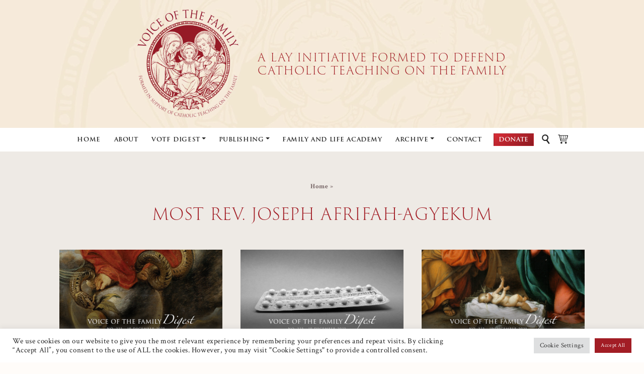

--- FILE ---
content_type: text/html; charset=UTF-8
request_url: https://voiceofthefamily.com/tag/most-rev-joseph-afrifah-agyekum/
body_size: 39264
content:
<!doctype html>
<html class="no-js" lang="en-GB">

            <head>
    <meta charset="UTF-8" />
    <meta http-equiv="Content-Type" content="text/html" />
    <meta http-equiv="X-UA-Compatible" content="IE=edge">
    <meta name="viewport" content="width=device-width, initial-scale=1.0">

    <link rel="author" href="https://voiceofthefamily.com/wp-content/themes/votf/humans.txt" />
    <link rel="pingback" href="https://voiceofthefamily.com/xmlrpc.php" />

    <link rel="shortcut icon" href="https://voiceofthefamily.com/wp-content/themes/votf/fdn/dist/assets/img/favicon/favicon.ico" type="image/x-icon"/>
    <link rel="apple-touch-icon" sizes="72x72" href="https://voiceofthefamily.com/wp-content/themes/votf/fdn/dist/assets/img/favicon/apple-touch-icon-72x72.png">
    <link rel="apple-touch-icon" sizes="144x144" href="https://voiceofthefamily.com/wp-content/themes/votf/fdn/dist/assets/img/favicon/apple-touch-icon-144x144.png">
    <link rel="icon" type="image/png" href="https://voiceofthefamily.com/wp-content/themes/votf/fdn/dist/assets/img/favicon/favicon-16x16.png" sizes="16x16">
    <link rel="icon" type="image/png" href="https://voiceofthefamily.com/wp-content/themes/votf/fdn/dist/assets/img/favicon/favicon-32x32.png" sizes="32x32">
    <link rel="icon" type="image/png" href="https://voiceofthefamily.com/wp-content/themes/votf/fdn/dist/assets/img/favicon/favicon-96x96.png" sizes="96x96">
    <link rel="icon" type="image/png" href="https://voiceofthefamily.com/wp-content/themes/votf/fdn/dist/assets/img/favicon/android-chrome-192x192.png" sizes="192x192">

    <link rel="stylesheet" href="https://voiceofthefamily.com/wp-content/themes/votf/style.css" type="text/css" media="screen" />

    <link rel="stylesheet" href="https://use.typekit.net/ghz7tbw.css">
    
    <meta name='robots' content='index, follow, max-image-preview:large, max-snippet:-1, max-video-preview:-1' />

	<!-- This site is optimized with the Yoast SEO plugin v26.8 - https://yoast.com/product/yoast-seo-wordpress/ -->
	<title>Most Rev. Joseph Afrifah-Agyekum Archives - Voice of the Family</title>
	<link rel="canonical" href="https://voiceofthefamily.com/tag/most-rev-joseph-afrifah-agyekum/" />
	<meta property="og:locale" content="en_GB" />
	<meta property="og:type" content="article" />
	<meta property="og:title" content="Most Rev. Joseph Afrifah-Agyekum Archives - Voice of the Family" />
	<meta property="og:url" content="https://voiceofthefamily.com/tag/most-rev-joseph-afrifah-agyekum/" />
	<meta property="og:site_name" content="Voice of the Family" />
	<meta name="twitter:card" content="summary_large_image" />
	<meta name="twitter:site" content="@voice_of_family" />
	<script type="application/ld+json" class="yoast-schema-graph">{"@context":"https://schema.org","@graph":[{"@type":"CollectionPage","@id":"https://voiceofthefamily.com/tag/most-rev-joseph-afrifah-agyekum/","url":"https://voiceofthefamily.com/tag/most-rev-joseph-afrifah-agyekum/","name":"Most Rev. Joseph Afrifah-Agyekum Archives - Voice of the Family","isPartOf":{"@id":"https://voiceofthefamily.com/#website"},"breadcrumb":{"@id":"https://voiceofthefamily.com/tag/most-rev-joseph-afrifah-agyekum/#breadcrumb"},"inLanguage":"en-GB"},{"@type":"BreadcrumbList","@id":"https://voiceofthefamily.com/tag/most-rev-joseph-afrifah-agyekum/#breadcrumb","itemListElement":[{"@type":"ListItem","position":1,"name":"Home","item":"https://voiceofthefamily.com/"},{"@type":"ListItem","position":2,"name":"Most Rev. Joseph Afrifah-Agyekum"}]},{"@type":"WebSite","@id":"https://voiceofthefamily.com/#website","url":"https://voiceofthefamily.com/","name":"Voice of the Family","description":"A LAY INITIATIVE FORMED TO DEFEND  CATHOLIC TEACHING ON THE FAMILY","publisher":{"@id":"https://voiceofthefamily.com/#organization"},"potentialAction":[{"@type":"SearchAction","target":{"@type":"EntryPoint","urlTemplate":"https://voiceofthefamily.com/?s={search_term_string}"},"query-input":{"@type":"PropertyValueSpecification","valueRequired":true,"valueName":"search_term_string"}}],"inLanguage":"en-GB"},{"@type":"Organization","@id":"https://voiceofthefamily.com/#organization","name":"Voice of the Family","url":"https://voiceofthefamily.com/","logo":{"@type":"ImageObject","inLanguage":"en-GB","@id":"https://voiceofthefamily.com/#/schema/logo/image/","url":"https://voiceofthefamily.com/wp-content/uploads/2019/11/logo.png","contentUrl":"https://voiceofthefamily.com/wp-content/uploads/2019/11/logo.png","width":500,"height":538,"caption":"Voice of the Family"},"image":{"@id":"https://voiceofthefamily.com/#/schema/logo/image/"},"sameAs":["https://www.facebook.com/Voice-of-the-Family-350573035101315/","https://x.com/voice_of_family"]}]}</script>
	<!-- / Yoast SEO plugin. -->


<link rel='dns-prefetch' href='//voiceofthefamily.com' />
<link rel='dns-prefetch' href='//js.stripe.com' />
<link rel='dns-prefetch' href='//cdn.jsdelivr.net' />
<link rel='dns-prefetch' href='//www.googletagmanager.com' />
<link rel='dns-prefetch' href='//fonts.googleapis.com' />
<link rel="alternate" type="application/rss+xml" title="Voice of the Family &raquo; Most Rev. Joseph Afrifah-Agyekum Tag Feed" href="https://voiceofthefamily.com/tag/most-rev-joseph-afrifah-agyekum/feed/" />
<style id='wp-img-auto-sizes-contain-inline-css' type='text/css'>
img:is([sizes=auto i],[sizes^="auto," i]){contain-intrinsic-size:3000px 1500px}
/*# sourceURL=wp-img-auto-sizes-contain-inline-css */
</style>
<link rel='stylesheet' id='givewp-campaign-blocks-fonts-css' href='https://fonts.googleapis.com/css2?family=Inter%3Awght%40400%3B500%3B600%3B700&#038;display=swap&#038;ver=5d9ca8f21939fee855df8d6e58a9319c' type='text/css' media='all' />
<style id='wp-block-library-inline-css' type='text/css'>
:root{--wp-block-synced-color:#7a00df;--wp-block-synced-color--rgb:122,0,223;--wp-bound-block-color:var(--wp-block-synced-color);--wp-editor-canvas-background:#ddd;--wp-admin-theme-color:#007cba;--wp-admin-theme-color--rgb:0,124,186;--wp-admin-theme-color-darker-10:#006ba1;--wp-admin-theme-color-darker-10--rgb:0,107,160.5;--wp-admin-theme-color-darker-20:#005a87;--wp-admin-theme-color-darker-20--rgb:0,90,135;--wp-admin-border-width-focus:2px}@media (min-resolution:192dpi){:root{--wp-admin-border-width-focus:1.5px}}.wp-element-button{cursor:pointer}:root .has-very-light-gray-background-color{background-color:#eee}:root .has-very-dark-gray-background-color{background-color:#313131}:root .has-very-light-gray-color{color:#eee}:root .has-very-dark-gray-color{color:#313131}:root .has-vivid-green-cyan-to-vivid-cyan-blue-gradient-background{background:linear-gradient(135deg,#00d084,#0693e3)}:root .has-purple-crush-gradient-background{background:linear-gradient(135deg,#34e2e4,#4721fb 50%,#ab1dfe)}:root .has-hazy-dawn-gradient-background{background:linear-gradient(135deg,#faaca8,#dad0ec)}:root .has-subdued-olive-gradient-background{background:linear-gradient(135deg,#fafae1,#67a671)}:root .has-atomic-cream-gradient-background{background:linear-gradient(135deg,#fdd79a,#004a59)}:root .has-nightshade-gradient-background{background:linear-gradient(135deg,#330968,#31cdcf)}:root .has-midnight-gradient-background{background:linear-gradient(135deg,#020381,#2874fc)}:root{--wp--preset--font-size--normal:16px;--wp--preset--font-size--huge:42px}.has-regular-font-size{font-size:1em}.has-larger-font-size{font-size:2.625em}.has-normal-font-size{font-size:var(--wp--preset--font-size--normal)}.has-huge-font-size{font-size:var(--wp--preset--font-size--huge)}.has-text-align-center{text-align:center}.has-text-align-left{text-align:left}.has-text-align-right{text-align:right}.has-fit-text{white-space:nowrap!important}#end-resizable-editor-section{display:none}.aligncenter{clear:both}.items-justified-left{justify-content:flex-start}.items-justified-center{justify-content:center}.items-justified-right{justify-content:flex-end}.items-justified-space-between{justify-content:space-between}.screen-reader-text{border:0;clip-path:inset(50%);height:1px;margin:-1px;overflow:hidden;padding:0;position:absolute;width:1px;word-wrap:normal!important}.screen-reader-text:focus{background-color:#ddd;clip-path:none;color:#444;display:block;font-size:1em;height:auto;left:5px;line-height:normal;padding:15px 23px 14px;text-decoration:none;top:5px;width:auto;z-index:100000}html :where(.has-border-color){border-style:solid}html :where([style*=border-top-color]){border-top-style:solid}html :where([style*=border-right-color]){border-right-style:solid}html :where([style*=border-bottom-color]){border-bottom-style:solid}html :where([style*=border-left-color]){border-left-style:solid}html :where([style*=border-width]){border-style:solid}html :where([style*=border-top-width]){border-top-style:solid}html :where([style*=border-right-width]){border-right-style:solid}html :where([style*=border-bottom-width]){border-bottom-style:solid}html :where([style*=border-left-width]){border-left-style:solid}html :where(img[class*=wp-image-]){height:auto;max-width:100%}:where(figure){margin:0 0 1em}html :where(.is-position-sticky){--wp-admin--admin-bar--position-offset:var(--wp-admin--admin-bar--height,0px)}@media screen and (max-width:600px){html :where(.is-position-sticky){--wp-admin--admin-bar--position-offset:0px}}

/*# sourceURL=wp-block-library-inline-css */
</style><style id='wp-block-image-inline-css' type='text/css'>
.wp-block-image>a,.wp-block-image>figure>a{display:inline-block}.wp-block-image img{box-sizing:border-box;height:auto;max-width:100%;vertical-align:bottom}@media not (prefers-reduced-motion){.wp-block-image img.hide{visibility:hidden}.wp-block-image img.show{animation:show-content-image .4s}}.wp-block-image[style*=border-radius] img,.wp-block-image[style*=border-radius]>a{border-radius:inherit}.wp-block-image.has-custom-border img{box-sizing:border-box}.wp-block-image.aligncenter{text-align:center}.wp-block-image.alignfull>a,.wp-block-image.alignwide>a{width:100%}.wp-block-image.alignfull img,.wp-block-image.alignwide img{height:auto;width:100%}.wp-block-image .aligncenter,.wp-block-image .alignleft,.wp-block-image .alignright,.wp-block-image.aligncenter,.wp-block-image.alignleft,.wp-block-image.alignright{display:table}.wp-block-image .aligncenter>figcaption,.wp-block-image .alignleft>figcaption,.wp-block-image .alignright>figcaption,.wp-block-image.aligncenter>figcaption,.wp-block-image.alignleft>figcaption,.wp-block-image.alignright>figcaption{caption-side:bottom;display:table-caption}.wp-block-image .alignleft{float:left;margin:.5em 1em .5em 0}.wp-block-image .alignright{float:right;margin:.5em 0 .5em 1em}.wp-block-image .aligncenter{margin-left:auto;margin-right:auto}.wp-block-image :where(figcaption){margin-bottom:1em;margin-top:.5em}.wp-block-image.is-style-circle-mask img{border-radius:9999px}@supports ((-webkit-mask-image:none) or (mask-image:none)) or (-webkit-mask-image:none){.wp-block-image.is-style-circle-mask img{border-radius:0;-webkit-mask-image:url('data:image/svg+xml;utf8,<svg viewBox="0 0 100 100" xmlns="http://www.w3.org/2000/svg"><circle cx="50" cy="50" r="50"/></svg>');mask-image:url('data:image/svg+xml;utf8,<svg viewBox="0 0 100 100" xmlns="http://www.w3.org/2000/svg"><circle cx="50" cy="50" r="50"/></svg>');mask-mode:alpha;-webkit-mask-position:center;mask-position:center;-webkit-mask-repeat:no-repeat;mask-repeat:no-repeat;-webkit-mask-size:contain;mask-size:contain}}:root :where(.wp-block-image.is-style-rounded img,.wp-block-image .is-style-rounded img){border-radius:9999px}.wp-block-image figure{margin:0}.wp-lightbox-container{display:flex;flex-direction:column;position:relative}.wp-lightbox-container img{cursor:zoom-in}.wp-lightbox-container img:hover+button{opacity:1}.wp-lightbox-container button{align-items:center;backdrop-filter:blur(16px) saturate(180%);background-color:#5a5a5a40;border:none;border-radius:4px;cursor:zoom-in;display:flex;height:20px;justify-content:center;opacity:0;padding:0;position:absolute;right:16px;text-align:center;top:16px;width:20px;z-index:100}@media not (prefers-reduced-motion){.wp-lightbox-container button{transition:opacity .2s ease}}.wp-lightbox-container button:focus-visible{outline:3px auto #5a5a5a40;outline:3px auto -webkit-focus-ring-color;outline-offset:3px}.wp-lightbox-container button:hover{cursor:pointer;opacity:1}.wp-lightbox-container button:focus{opacity:1}.wp-lightbox-container button:focus,.wp-lightbox-container button:hover,.wp-lightbox-container button:not(:hover):not(:active):not(.has-background){background-color:#5a5a5a40;border:none}.wp-lightbox-overlay{box-sizing:border-box;cursor:zoom-out;height:100vh;left:0;overflow:hidden;position:fixed;top:0;visibility:hidden;width:100%;z-index:100000}.wp-lightbox-overlay .close-button{align-items:center;cursor:pointer;display:flex;justify-content:center;min-height:40px;min-width:40px;padding:0;position:absolute;right:calc(env(safe-area-inset-right) + 16px);top:calc(env(safe-area-inset-top) + 16px);z-index:5000000}.wp-lightbox-overlay .close-button:focus,.wp-lightbox-overlay .close-button:hover,.wp-lightbox-overlay .close-button:not(:hover):not(:active):not(.has-background){background:none;border:none}.wp-lightbox-overlay .lightbox-image-container{height:var(--wp--lightbox-container-height);left:50%;overflow:hidden;position:absolute;top:50%;transform:translate(-50%,-50%);transform-origin:top left;width:var(--wp--lightbox-container-width);z-index:9999999999}.wp-lightbox-overlay .wp-block-image{align-items:center;box-sizing:border-box;display:flex;height:100%;justify-content:center;margin:0;position:relative;transform-origin:0 0;width:100%;z-index:3000000}.wp-lightbox-overlay .wp-block-image img{height:var(--wp--lightbox-image-height);min-height:var(--wp--lightbox-image-height);min-width:var(--wp--lightbox-image-width);width:var(--wp--lightbox-image-width)}.wp-lightbox-overlay .wp-block-image figcaption{display:none}.wp-lightbox-overlay button{background:none;border:none}.wp-lightbox-overlay .scrim{background-color:#fff;height:100%;opacity:.9;position:absolute;width:100%;z-index:2000000}.wp-lightbox-overlay.active{visibility:visible}@media not (prefers-reduced-motion){.wp-lightbox-overlay.active{animation:turn-on-visibility .25s both}.wp-lightbox-overlay.active img{animation:turn-on-visibility .35s both}.wp-lightbox-overlay.show-closing-animation:not(.active){animation:turn-off-visibility .35s both}.wp-lightbox-overlay.show-closing-animation:not(.active) img{animation:turn-off-visibility .25s both}.wp-lightbox-overlay.zoom.active{animation:none;opacity:1;visibility:visible}.wp-lightbox-overlay.zoom.active .lightbox-image-container{animation:lightbox-zoom-in .4s}.wp-lightbox-overlay.zoom.active .lightbox-image-container img{animation:none}.wp-lightbox-overlay.zoom.active .scrim{animation:turn-on-visibility .4s forwards}.wp-lightbox-overlay.zoom.show-closing-animation:not(.active){animation:none}.wp-lightbox-overlay.zoom.show-closing-animation:not(.active) .lightbox-image-container{animation:lightbox-zoom-out .4s}.wp-lightbox-overlay.zoom.show-closing-animation:not(.active) .lightbox-image-container img{animation:none}.wp-lightbox-overlay.zoom.show-closing-animation:not(.active) .scrim{animation:turn-off-visibility .4s forwards}}@keyframes show-content-image{0%{visibility:hidden}99%{visibility:hidden}to{visibility:visible}}@keyframes turn-on-visibility{0%{opacity:0}to{opacity:1}}@keyframes turn-off-visibility{0%{opacity:1;visibility:visible}99%{opacity:0;visibility:visible}to{opacity:0;visibility:hidden}}@keyframes lightbox-zoom-in{0%{transform:translate(calc((-100vw + var(--wp--lightbox-scrollbar-width))/2 + var(--wp--lightbox-initial-left-position)),calc(-50vh + var(--wp--lightbox-initial-top-position))) scale(var(--wp--lightbox-scale))}to{transform:translate(-50%,-50%) scale(1)}}@keyframes lightbox-zoom-out{0%{transform:translate(-50%,-50%) scale(1);visibility:visible}99%{visibility:visible}to{transform:translate(calc((-100vw + var(--wp--lightbox-scrollbar-width))/2 + var(--wp--lightbox-initial-left-position)),calc(-50vh + var(--wp--lightbox-initial-top-position))) scale(var(--wp--lightbox-scale));visibility:hidden}}
/*# sourceURL=https://voiceofthefamily.com/wp-includes/blocks/image/style.min.css */
</style>
<style id='wp-block-list-inline-css' type='text/css'>
ol,ul{box-sizing:border-box}:root :where(.wp-block-list.has-background){padding:1.25em 2.375em}
/*# sourceURL=https://voiceofthefamily.com/wp-includes/blocks/list/style.min.css */
</style>
<style id='wp-block-paragraph-inline-css' type='text/css'>
.is-small-text{font-size:.875em}.is-regular-text{font-size:1em}.is-large-text{font-size:2.25em}.is-larger-text{font-size:3em}.has-drop-cap:not(:focus):first-letter{float:left;font-size:8.4em;font-style:normal;font-weight:100;line-height:.68;margin:.05em .1em 0 0;text-transform:uppercase}body.rtl .has-drop-cap:not(:focus):first-letter{float:none;margin-left:.1em}p.has-drop-cap.has-background{overflow:hidden}:root :where(p.has-background){padding:1.25em 2.375em}:where(p.has-text-color:not(.has-link-color)) a{color:inherit}p.has-text-align-left[style*="writing-mode:vertical-lr"],p.has-text-align-right[style*="writing-mode:vertical-rl"]{rotate:180deg}
/*# sourceURL=https://voiceofthefamily.com/wp-includes/blocks/paragraph/style.min.css */
</style>
<style id='wp-block-quote-inline-css' type='text/css'>
.wp-block-quote{box-sizing:border-box;overflow-wrap:break-word}.wp-block-quote.is-large:where(:not(.is-style-plain)),.wp-block-quote.is-style-large:where(:not(.is-style-plain)){margin-bottom:1em;padding:0 1em}.wp-block-quote.is-large:where(:not(.is-style-plain)) p,.wp-block-quote.is-style-large:where(:not(.is-style-plain)) p{font-size:1.5em;font-style:italic;line-height:1.6}.wp-block-quote.is-large:where(:not(.is-style-plain)) cite,.wp-block-quote.is-large:where(:not(.is-style-plain)) footer,.wp-block-quote.is-style-large:where(:not(.is-style-plain)) cite,.wp-block-quote.is-style-large:where(:not(.is-style-plain)) footer{font-size:1.125em;text-align:right}.wp-block-quote>cite{display:block}
/*# sourceURL=https://voiceofthefamily.com/wp-includes/blocks/quote/style.min.css */
</style>
<style id='wp-block-separator-inline-css' type='text/css'>
@charset "UTF-8";.wp-block-separator{border:none;border-top:2px solid}:root :where(.wp-block-separator.is-style-dots){height:auto;line-height:1;text-align:center}:root :where(.wp-block-separator.is-style-dots):before{color:currentColor;content:"···";font-family:serif;font-size:1.5em;letter-spacing:2em;padding-left:2em}.wp-block-separator.is-style-dots{background:none!important;border:none!important}
/*# sourceURL=https://voiceofthefamily.com/wp-includes/blocks/separator/style.min.css */
</style>
<link rel='stylesheet' id='wc-blocks-style-css' href='https://voiceofthefamily.com/wp-content/plugins/woocommerce/assets/client/blocks/wc-blocks.css?ver=wc-10.4.3' type='text/css' media='all' />
<style id='global-styles-inline-css' type='text/css'>
:root{--wp--preset--aspect-ratio--square: 1;--wp--preset--aspect-ratio--4-3: 4/3;--wp--preset--aspect-ratio--3-4: 3/4;--wp--preset--aspect-ratio--3-2: 3/2;--wp--preset--aspect-ratio--2-3: 2/3;--wp--preset--aspect-ratio--16-9: 16/9;--wp--preset--aspect-ratio--9-16: 9/16;--wp--preset--color--black: #000000;--wp--preset--color--cyan-bluish-gray: #abb8c3;--wp--preset--color--white: #ffffff;--wp--preset--color--pale-pink: #f78da7;--wp--preset--color--vivid-red: #cf2e2e;--wp--preset--color--luminous-vivid-orange: #ff6900;--wp--preset--color--luminous-vivid-amber: #fcb900;--wp--preset--color--light-green-cyan: #7bdcb5;--wp--preset--color--vivid-green-cyan: #00d084;--wp--preset--color--pale-cyan-blue: #8ed1fc;--wp--preset--color--vivid-cyan-blue: #0693e3;--wp--preset--color--vivid-purple: #9b51e0;--wp--preset--gradient--vivid-cyan-blue-to-vivid-purple: linear-gradient(135deg,rgb(6,147,227) 0%,rgb(155,81,224) 100%);--wp--preset--gradient--light-green-cyan-to-vivid-green-cyan: linear-gradient(135deg,rgb(122,220,180) 0%,rgb(0,208,130) 100%);--wp--preset--gradient--luminous-vivid-amber-to-luminous-vivid-orange: linear-gradient(135deg,rgb(252,185,0) 0%,rgb(255,105,0) 100%);--wp--preset--gradient--luminous-vivid-orange-to-vivid-red: linear-gradient(135deg,rgb(255,105,0) 0%,rgb(207,46,46) 100%);--wp--preset--gradient--very-light-gray-to-cyan-bluish-gray: linear-gradient(135deg,rgb(238,238,238) 0%,rgb(169,184,195) 100%);--wp--preset--gradient--cool-to-warm-spectrum: linear-gradient(135deg,rgb(74,234,220) 0%,rgb(151,120,209) 20%,rgb(207,42,186) 40%,rgb(238,44,130) 60%,rgb(251,105,98) 80%,rgb(254,248,76) 100%);--wp--preset--gradient--blush-light-purple: linear-gradient(135deg,rgb(255,206,236) 0%,rgb(152,150,240) 100%);--wp--preset--gradient--blush-bordeaux: linear-gradient(135deg,rgb(254,205,165) 0%,rgb(254,45,45) 50%,rgb(107,0,62) 100%);--wp--preset--gradient--luminous-dusk: linear-gradient(135deg,rgb(255,203,112) 0%,rgb(199,81,192) 50%,rgb(65,88,208) 100%);--wp--preset--gradient--pale-ocean: linear-gradient(135deg,rgb(255,245,203) 0%,rgb(182,227,212) 50%,rgb(51,167,181) 100%);--wp--preset--gradient--electric-grass: linear-gradient(135deg,rgb(202,248,128) 0%,rgb(113,206,126) 100%);--wp--preset--gradient--midnight: linear-gradient(135deg,rgb(2,3,129) 0%,rgb(40,116,252) 100%);--wp--preset--font-size--small: 13px;--wp--preset--font-size--medium: 20px;--wp--preset--font-size--large: 36px;--wp--preset--font-size--x-large: 42px;--wp--preset--spacing--20: 0.44rem;--wp--preset--spacing--30: 0.67rem;--wp--preset--spacing--40: 1rem;--wp--preset--spacing--50: 1.5rem;--wp--preset--spacing--60: 2.25rem;--wp--preset--spacing--70: 3.38rem;--wp--preset--spacing--80: 5.06rem;--wp--preset--shadow--natural: 6px 6px 9px rgba(0, 0, 0, 0.2);--wp--preset--shadow--deep: 12px 12px 50px rgba(0, 0, 0, 0.4);--wp--preset--shadow--sharp: 6px 6px 0px rgba(0, 0, 0, 0.2);--wp--preset--shadow--outlined: 6px 6px 0px -3px rgb(255, 255, 255), 6px 6px rgb(0, 0, 0);--wp--preset--shadow--crisp: 6px 6px 0px rgb(0, 0, 0);}:where(.is-layout-flex){gap: 0.5em;}:where(.is-layout-grid){gap: 0.5em;}body .is-layout-flex{display: flex;}.is-layout-flex{flex-wrap: wrap;align-items: center;}.is-layout-flex > :is(*, div){margin: 0;}body .is-layout-grid{display: grid;}.is-layout-grid > :is(*, div){margin: 0;}:where(.wp-block-columns.is-layout-flex){gap: 2em;}:where(.wp-block-columns.is-layout-grid){gap: 2em;}:where(.wp-block-post-template.is-layout-flex){gap: 1.25em;}:where(.wp-block-post-template.is-layout-grid){gap: 1.25em;}.has-black-color{color: var(--wp--preset--color--black) !important;}.has-cyan-bluish-gray-color{color: var(--wp--preset--color--cyan-bluish-gray) !important;}.has-white-color{color: var(--wp--preset--color--white) !important;}.has-pale-pink-color{color: var(--wp--preset--color--pale-pink) !important;}.has-vivid-red-color{color: var(--wp--preset--color--vivid-red) !important;}.has-luminous-vivid-orange-color{color: var(--wp--preset--color--luminous-vivid-orange) !important;}.has-luminous-vivid-amber-color{color: var(--wp--preset--color--luminous-vivid-amber) !important;}.has-light-green-cyan-color{color: var(--wp--preset--color--light-green-cyan) !important;}.has-vivid-green-cyan-color{color: var(--wp--preset--color--vivid-green-cyan) !important;}.has-pale-cyan-blue-color{color: var(--wp--preset--color--pale-cyan-blue) !important;}.has-vivid-cyan-blue-color{color: var(--wp--preset--color--vivid-cyan-blue) !important;}.has-vivid-purple-color{color: var(--wp--preset--color--vivid-purple) !important;}.has-black-background-color{background-color: var(--wp--preset--color--black) !important;}.has-cyan-bluish-gray-background-color{background-color: var(--wp--preset--color--cyan-bluish-gray) !important;}.has-white-background-color{background-color: var(--wp--preset--color--white) !important;}.has-pale-pink-background-color{background-color: var(--wp--preset--color--pale-pink) !important;}.has-vivid-red-background-color{background-color: var(--wp--preset--color--vivid-red) !important;}.has-luminous-vivid-orange-background-color{background-color: var(--wp--preset--color--luminous-vivid-orange) !important;}.has-luminous-vivid-amber-background-color{background-color: var(--wp--preset--color--luminous-vivid-amber) !important;}.has-light-green-cyan-background-color{background-color: var(--wp--preset--color--light-green-cyan) !important;}.has-vivid-green-cyan-background-color{background-color: var(--wp--preset--color--vivid-green-cyan) !important;}.has-pale-cyan-blue-background-color{background-color: var(--wp--preset--color--pale-cyan-blue) !important;}.has-vivid-cyan-blue-background-color{background-color: var(--wp--preset--color--vivid-cyan-blue) !important;}.has-vivid-purple-background-color{background-color: var(--wp--preset--color--vivid-purple) !important;}.has-black-border-color{border-color: var(--wp--preset--color--black) !important;}.has-cyan-bluish-gray-border-color{border-color: var(--wp--preset--color--cyan-bluish-gray) !important;}.has-white-border-color{border-color: var(--wp--preset--color--white) !important;}.has-pale-pink-border-color{border-color: var(--wp--preset--color--pale-pink) !important;}.has-vivid-red-border-color{border-color: var(--wp--preset--color--vivid-red) !important;}.has-luminous-vivid-orange-border-color{border-color: var(--wp--preset--color--luminous-vivid-orange) !important;}.has-luminous-vivid-amber-border-color{border-color: var(--wp--preset--color--luminous-vivid-amber) !important;}.has-light-green-cyan-border-color{border-color: var(--wp--preset--color--light-green-cyan) !important;}.has-vivid-green-cyan-border-color{border-color: var(--wp--preset--color--vivid-green-cyan) !important;}.has-pale-cyan-blue-border-color{border-color: var(--wp--preset--color--pale-cyan-blue) !important;}.has-vivid-cyan-blue-border-color{border-color: var(--wp--preset--color--vivid-cyan-blue) !important;}.has-vivid-purple-border-color{border-color: var(--wp--preset--color--vivid-purple) !important;}.has-vivid-cyan-blue-to-vivid-purple-gradient-background{background: var(--wp--preset--gradient--vivid-cyan-blue-to-vivid-purple) !important;}.has-light-green-cyan-to-vivid-green-cyan-gradient-background{background: var(--wp--preset--gradient--light-green-cyan-to-vivid-green-cyan) !important;}.has-luminous-vivid-amber-to-luminous-vivid-orange-gradient-background{background: var(--wp--preset--gradient--luminous-vivid-amber-to-luminous-vivid-orange) !important;}.has-luminous-vivid-orange-to-vivid-red-gradient-background{background: var(--wp--preset--gradient--luminous-vivid-orange-to-vivid-red) !important;}.has-very-light-gray-to-cyan-bluish-gray-gradient-background{background: var(--wp--preset--gradient--very-light-gray-to-cyan-bluish-gray) !important;}.has-cool-to-warm-spectrum-gradient-background{background: var(--wp--preset--gradient--cool-to-warm-spectrum) !important;}.has-blush-light-purple-gradient-background{background: var(--wp--preset--gradient--blush-light-purple) !important;}.has-blush-bordeaux-gradient-background{background: var(--wp--preset--gradient--blush-bordeaux) !important;}.has-luminous-dusk-gradient-background{background: var(--wp--preset--gradient--luminous-dusk) !important;}.has-pale-ocean-gradient-background{background: var(--wp--preset--gradient--pale-ocean) !important;}.has-electric-grass-gradient-background{background: var(--wp--preset--gradient--electric-grass) !important;}.has-midnight-gradient-background{background: var(--wp--preset--gradient--midnight) !important;}.has-small-font-size{font-size: var(--wp--preset--font-size--small) !important;}.has-medium-font-size{font-size: var(--wp--preset--font-size--medium) !important;}.has-large-font-size{font-size: var(--wp--preset--font-size--large) !important;}.has-x-large-font-size{font-size: var(--wp--preset--font-size--x-large) !important;}
/*# sourceURL=global-styles-inline-css */
</style>

<style id='classic-theme-styles-inline-css' type='text/css'>
/*! This file is auto-generated */
.wp-block-button__link{color:#fff;background-color:#32373c;border-radius:9999px;box-shadow:none;text-decoration:none;padding:calc(.667em + 2px) calc(1.333em + 2px);font-size:1.125em}.wp-block-file__button{background:#32373c;color:#fff;text-decoration:none}
/*# sourceURL=/wp-includes/css/classic-themes.min.css */
</style>
<link rel='stylesheet' id='cookie-law-info-css' href='https://voiceofthefamily.com/wp-content/plugins/cookie-law-info/legacy/public/css/cookie-law-info-public.css?ver=3.3.9.1' type='text/css' media='all' />
<link rel='stylesheet' id='cookie-law-info-gdpr-css' href='https://voiceofthefamily.com/wp-content/plugins/cookie-law-info/legacy/public/css/cookie-law-info-gdpr.css?ver=3.3.9.1' type='text/css' media='all' />
<link rel='stylesheet' id='woocommerce-layout-css' href='https://voiceofthefamily.com/wp-content/plugins/woocommerce/assets/css/woocommerce-layout.css?ver=10.4.3' type='text/css' media='all' />
<link rel='stylesheet' id='woocommerce-smallscreen-css' href='https://voiceofthefamily.com/wp-content/plugins/woocommerce/assets/css/woocommerce-smallscreen.css?ver=10.4.3' type='text/css' media='only screen and (max-width: 768px)' />
<link rel='stylesheet' id='woocommerce-general-css' href='https://voiceofthefamily.com/wp-content/plugins/woocommerce/assets/css/woocommerce.css?ver=10.4.3' type='text/css' media='all' />
<style id='woocommerce-inline-inline-css' type='text/css'>
.woocommerce form .form-row .required { visibility: visible; }
/*# sourceURL=woocommerce-inline-inline-css */
</style>
<link rel='stylesheet' id='give-styles-css' href='https://voiceofthefamily.com/wp-content/plugins/give/build/assets/dist/css/give.css?ver=4.13.2' type='text/css' media='all' />
<link rel='stylesheet' id='give-donation-summary-style-frontend-css' href='https://voiceofthefamily.com/wp-content/plugins/give/build/assets/dist/css/give-donation-summary.css?ver=4.13.2' type='text/css' media='all' />
<link rel='stylesheet' id='givewp-design-system-foundation-css' href='https://voiceofthefamily.com/wp-content/plugins/give/build/assets/dist/css/design-system/foundation.css?ver=1.2.0' type='text/css' media='all' />
<link rel='stylesheet' id='give-currency-switcher-style-css' href='https://voiceofthefamily.com/wp-content/plugins/give-currency-switcher/assets/css/give-currency-switcher-frontend.min.css?ver=2.2.2' type='text/css' media='all' />
<link rel='stylesheet' id='give_recurring_css-css' href='https://voiceofthefamily.com/wp-content/plugins/give-recurring/assets/css/give-recurring.min.css?ver=2.16.0' type='text/css' media='all' />
<link rel='stylesheet' id='google-fonts-css' href='https://fonts.googleapis.com/css?family=Crimson+Text%3A400%2C400i%2C700%2C700i&#038;display=swap&#038;ver=5d9ca8f21939fee855df8d6e58a9319c' type='text/css' media='all' />
<link rel='stylesheet' id='fdn-css-css' href='https://voiceofthefamily.com/wp-content/themes/votf/fdn/dist/assets/css/app.css?ver=5d9ca8f21939fee855df8d6e58a9319c' type='text/css' media='all' />
<link rel='stylesheet' id='heateor_sss_frontend_css-css' href='https://voiceofthefamily.com/wp-content/plugins/sassy-social-share/public/css/sassy-social-share-public.css?ver=3.3.79' type='text/css' media='all' />
<style id='heateor_sss_frontend_css-inline-css' type='text/css'>
.heateor_sss_button_instagram span.heateor_sss_svg,a.heateor_sss_instagram span.heateor_sss_svg{background:radial-gradient(circle at 30% 107%,#fdf497 0,#fdf497 5%,#fd5949 45%,#d6249f 60%,#285aeb 90%)}div.heateor_sss_horizontal_sharing a.heateor_sss_button_instagram span{background:#a21d25!important;}div.heateor_sss_standard_follow_icons_container a.heateor_sss_button_instagram span{background:#a21d25}div.heateor_sss_horizontal_sharing a.heateor_sss_button_instagram span:hover{background:#555!important;}div.heateor_sss_standard_follow_icons_container a.heateor_sss_button_instagram span:hover{background:#555}div.heateor_sss_vertical_sharing  a.heateor_sss_button_instagram span{background:#a21d25!important;}div.heateor_sss_floating_follow_icons_container a.heateor_sss_button_instagram span{background:#a21d25}div.heateor_sss_vertical_sharing a.heateor_sss_button_instagram span:hover{background:#555!important;}div.heateor_sss_floating_follow_icons_container a.heateor_sss_button_instagram span:hover{background:#555}.heateor_sss_horizontal_sharing .heateor_sss_svg,.heateor_sss_standard_follow_icons_container .heateor_sss_svg{background-color:#a21d25!important;background:#a21d25!important;color:#eeeae5;border-width:0px;border-style:solid;border-color:transparent}div.heateor_sss_horizontal_sharing span.heateor_sss_svg svg:hover path:not(.heateor_sss_no_fill),div.heateor_sss_horizontal_sharing span.heateor_sss_svg svg:hover ellipse, div.heateor_sss_horizontal_sharing span.heateor_sss_svg svg:hover circle, div.heateor_sss_horizontal_sharing span.heateor_sss_svg svg:hover polygon, div.heateor_sss_horizontal_sharing span.heateor_sss_svg svg:hover rect:not(.heateor_sss_no_fill){fill:#eeeae5}div.heateor_sss_horizontal_sharing span.heateor_sss_svg svg:hover path.heateor_sss_svg_stroke, div.heateor_sss_horizontal_sharing span.heateor_sss_svg svg:hover rect.heateor_sss_svg_stroke{stroke:#eeeae5}.heateor_sss_horizontal_sharing span.heateor_sss_svg:hover,.heateor_sss_standard_follow_icons_container span.heateor_sss_svg:hover{background-color:#555!important;background:#555!importantcolor:#eeeae5;border-color:transparent;}.heateor_sss_vertical_sharing span.heateor_sss_svg,.heateor_sss_floating_follow_icons_container span.heateor_sss_svg{background-color:#a21d25!important;background:#a21d25!important;color:#eeeae5;border-width:0px;border-style:solid;border-color:transparent;}div.heateor_sss_vertical_sharing span.heateor_sss_svg svg:hover path:not(.heateor_sss_no_fill),div.heateor_sss_vertical_sharing span.heateor_sss_svg svg:hover ellipse, div.heateor_sss_vertical_sharing span.heateor_sss_svg svg:hover circle, div.heateor_sss_vertical_sharing span.heateor_sss_svg svg:hover polygon{fill:#eeeae5}div.heateor_sss_vertical_sharing span.heateor_sss_svg svg:hover path.heateor_sss_svg_stroke{stroke:#eeeae5}.heateor_sss_vertical_sharing span.heateor_sss_svg:hover,.heateor_sss_floating_follow_icons_container span.heateor_sss_svg:hover{background-color:#555!important;background:#555!important;color:#eeeae5;border-color:transparent;}@media screen and (max-width:740px) {.heateor_sss_vertical_sharing{display:none!important}}
/*# sourceURL=heateor_sss_frontend_css-inline-css */
</style>
<script type="text/javascript" src="https://voiceofthefamily.com/wp-includes/js/jquery/jquery.min.js?ver=3.7.1" id="jquery-core-js"></script>
<script type="text/javascript" id="cookie-law-info-js-extra">
/* <![CDATA[ */
var Cli_Data = {"nn_cookie_ids":[],"cookielist":[],"non_necessary_cookies":[],"ccpaEnabled":"","ccpaRegionBased":"","ccpaBarEnabled":"","strictlyEnabled":["necessary","obligatoire"],"ccpaType":"gdpr","js_blocking":"1","custom_integration":"","triggerDomRefresh":"","secure_cookies":""};
var cli_cookiebar_settings = {"animate_speed_hide":"500","animate_speed_show":"500","background":"#FFF","border":"#b1a6a6c2","border_on":"","button_1_button_colour":"#61a229","button_1_button_hover":"#4e8221","button_1_link_colour":"#fff","button_1_as_button":"1","button_1_new_win":"","button_2_button_colour":"#333","button_2_button_hover":"#292929","button_2_link_colour":"#444","button_2_as_button":"","button_2_hidebar":"","button_3_button_colour":"#dedfe0","button_3_button_hover":"#b2b2b3","button_3_link_colour":"#333333","button_3_as_button":"1","button_3_new_win":"","button_4_button_colour":"#dedfe0","button_4_button_hover":"#b2b2b3","button_4_link_colour":"#333333","button_4_as_button":"1","button_7_button_colour":"#a21d25","button_7_button_hover":"#82171e","button_7_link_colour":"#fff","button_7_as_button":"1","button_7_new_win":"","font_family":"inherit","header_fix":"","notify_animate_hide":"1","notify_animate_show":"","notify_div_id":"#cookie-law-info-bar","notify_position_horizontal":"right","notify_position_vertical":"bottom","scroll_close":"","scroll_close_reload":"","accept_close_reload":"","reject_close_reload":"","showagain_tab":"","showagain_background":"#fff","showagain_border":"#000","showagain_div_id":"#cookie-law-info-again","showagain_x_position":"100px","text":"#333333","show_once_yn":"","show_once":"10000","logging_on":"","as_popup":"","popup_overlay":"1","bar_heading_text":"","cookie_bar_as":"banner","popup_showagain_position":"bottom-right","widget_position":"left"};
var log_object = {"ajax_url":"https://voiceofthefamily.com/wp-admin/admin-ajax.php"};
//# sourceURL=cookie-law-info-js-extra
/* ]]> */
</script>
<script type="text/javascript" src="https://voiceofthefamily.com/wp-content/plugins/cookie-law-info/legacy/public/js/cookie-law-info-public.js?ver=3.3.9.1" id="cookie-law-info-js"></script>
<script type="text/javascript" src="https://voiceofthefamily.com/wp-content/plugins/woocommerce/assets/js/jquery-blockui/jquery.blockUI.min.js?ver=2.7.0-wc.10.4.3" id="wc-jquery-blockui-js" defer="defer" data-wp-strategy="defer"></script>
<script type="text/javascript" id="wc-add-to-cart-js-extra">
/* <![CDATA[ */
var wc_add_to_cart_params = {"ajax_url":"/wp-admin/admin-ajax.php","wc_ajax_url":"/?wc-ajax=%%endpoint%%","i18n_view_cart":"View basket","cart_url":"https://voiceofthefamily.com/cart/","is_cart":"","cart_redirect_after_add":"no"};
//# sourceURL=wc-add-to-cart-js-extra
/* ]]> */
</script>
<script type="text/javascript" src="https://voiceofthefamily.com/wp-content/plugins/woocommerce/assets/js/frontend/add-to-cart.min.js?ver=10.4.3" id="wc-add-to-cart-js" defer="defer" data-wp-strategy="defer"></script>
<script type="text/javascript" src="https://voiceofthefamily.com/wp-content/plugins/woocommerce/assets/js/js-cookie/js.cookie.min.js?ver=2.1.4-wc.10.4.3" id="wc-js-cookie-js" defer="defer" data-wp-strategy="defer"></script>
<script type="text/javascript" id="woocommerce-js-extra">
/* <![CDATA[ */
var woocommerce_params = {"ajax_url":"/wp-admin/admin-ajax.php","wc_ajax_url":"/?wc-ajax=%%endpoint%%","i18n_password_show":"Show password","i18n_password_hide":"Hide password"};
//# sourceURL=woocommerce-js-extra
/* ]]> */
</script>
<script type="text/javascript" src="https://voiceofthefamily.com/wp-content/plugins/woocommerce/assets/js/frontend/woocommerce.min.js?ver=10.4.3" id="woocommerce-js" defer="defer" data-wp-strategy="defer"></script>
<script type="text/javascript" id="give-stripe-js-js-extra">
/* <![CDATA[ */
var give_stripe_vars = {"zero_based_currency":"","zero_based_currencies_list":["JPY","KRW","CLP","ISK","BIF","DJF","GNF","KHR","KPW","LAK","LKR","MGA","MZN","VUV"],"sitename":"Voice of the Family","checkoutBtnTitle":"Donate","publishable_key":"pk_live_kmOtjai3ZyV4A1Muzs9SoBgn00aPRh3vQZ","checkout_image":"","checkout_address":"on","checkout_processing_text":"Donation Processing...","give_version":"4.13.2","cc_fields_format":"multi","card_number_placeholder_text":"Card Number","card_cvc_placeholder_text":"CVC","donate_button_text":"Donate Now","element_font_styles":{"cssSrc":"https://fonts.googleapis.com/css2?family=Crimson+Text:wght@400&display=swap"},"element_base_styles":{"color":"#961A26","fontWeight":400,"fontSize":"16px","fontFamily":"Crimson Text","fontSmoothing":"antialiased","::placeholder":{"color":"#222222"},":-webkit-autofill":{"color":"#961A26"}},"element_complete_styles":{},"element_empty_styles":{},"element_invalid_styles":{},"float_labels":"","base_country":"GB","preferred_locale":"en","stripe_card_update":"","stripe_becs_update":""};
//# sourceURL=give-stripe-js-js-extra
/* ]]> */
</script>
<script type="text/javascript" src="https://js.stripe.com/v3/?ver=4.13.2" id="give-stripe-js-js"></script>
<script type="text/javascript" src="https://voiceofthefamily.com/wp-content/plugins/give/build/assets/dist/js/give-stripe.js?ver=4.13.2" id="give-stripe-onpage-js-js"></script>
<script type="text/javascript" src="https://voiceofthefamily.com/wp-includes/js/dist/hooks.min.js?ver=dd5603f07f9220ed27f1" id="wp-hooks-js"></script>
<script type="text/javascript" src="https://voiceofthefamily.com/wp-includes/js/dist/i18n.min.js?ver=c26c3dc7bed366793375" id="wp-i18n-js"></script>
<script type="text/javascript" id="wp-i18n-js-after">
/* <![CDATA[ */
wp.i18n.setLocaleData( { 'text direction\u0004ltr': [ 'ltr' ] } );
//# sourceURL=wp-i18n-js-after
/* ]]> */
</script>
<script type="text/javascript" id="give-js-extra">
/* <![CDATA[ */
var give_global_vars = {"ajaxurl":"https://voiceofthefamily.com/wp-admin/admin-ajax.php","checkout_nonce":"8e2c58d14f","currency":"GBP","currency_sign":"\u00a3","currency_pos":"before","thousands_separator":" ","decimal_separator":",","no_gateway":"Please select a payment method.","bad_minimum":"The minimum custom donation amount for this form is","bad_maximum":"The maximum custom donation amount for this form is","general_loading":"Loading...","purchase_loading":"Please Wait...","textForOverlayScreen":"\u003Ch3\u003EProcessing...\u003C/h3\u003E\u003Cp\u003EThis will only take a second!\u003C/p\u003E","number_decimals":"2","is_test_mode":"","give_version":"4.13.2","magnific_options":{"main_class":"give-modal","close_on_bg_click":false},"form_translation":{"payment-mode":"Please select payment mode.","give_first":"Please enter your first name.","give_last":"Please enter your last name.","give_email":"Please enter a valid email address.","give_user_login":"Invalid email address or username.","give_user_pass":"Enter a password.","give_user_pass_confirm":"Enter the password confirmation.","give_agree_to_terms":"You must agree to the terms and conditions."},"confirm_email_sent_message":"Please check your email and click on the link to access your complete donation history.","ajax_vars":{"ajaxurl":"https://voiceofthefamily.com/wp-admin/admin-ajax.php","ajaxNonce":"4d0ed65427","loading":"Loading","select_option":"Please select an option","default_gateway":"stripe_checkout","permalinks":"1","number_decimals":2},"cookie_hash":"2dbaa74bf98c3797203305b80b673e2e","session_nonce_cookie_name":"wp-give_session_reset_nonce_2dbaa74bf98c3797203305b80b673e2e","session_cookie_name":"wp-give_session_2dbaa74bf98c3797203305b80b673e2e","delete_session_nonce_cookie":"0"};
var giveApiSettings = {"root":"https://voiceofthefamily.com/wp-json/give-api/v2/","rest_base":"give-api/v2"};
//# sourceURL=give-js-extra
/* ]]> */
</script>
<script type="text/javascript" src="https://voiceofthefamily.com/wp-content/plugins/give/build/assets/dist/js/give.js?ver=8540f4f50a2032d9c5b5" id="give-js"></script>
<script type="text/javascript" src="https://voiceofthefamily.com/wp-content/plugins/give-stripe/assets/dist/js/give-stripe-payment-request.js?ver=2.7.1" id="give-stripe-payment-request-js-js"></script>
<script type="text/javascript" id="give_recurring_script-js-extra">
/* <![CDATA[ */
var Give_Recurring_Vars = {"email_access":"1","pretty_intervals":{"1":"Every","2":"Every two","3":"Every three","4":"Every four","5":"Every five","6":"Every six"},"pretty_periods":{"day":"Daily","week":"Weekly","month":"Monthly","quarter":"Quarterly","half-year":"Semi-Annually","year":"Yearly"},"messages":{"daily_forbidden":"The selected payment method does not support daily recurring giving. Please select another payment method or supported giving frequency.","confirm_cancel":"Are you sure you want to cancel this subscription?"},"multi_level_message_pre_text":"You have chosen to donate"};
//# sourceURL=give_recurring_script-js-extra
/* ]]> */
</script>
<script type="text/javascript" src="https://voiceofthefamily.com/wp-content/plugins/give-recurring/assets/js/give-recurring.min.js?ver=2.16.0" id="give_recurring_script-js"></script>

<!-- Google tag (gtag.js) snippet added by Site Kit -->
<!-- Google Analytics snippet added by Site Kit -->
<script type="text/javascript" src="https://www.googletagmanager.com/gtag/js?id=GT-WFMDLJ4" id="google_gtagjs-js" async></script>
<script type="text/javascript" id="google_gtagjs-js-after">
/* <![CDATA[ */
window.dataLayer = window.dataLayer || [];function gtag(){dataLayer.push(arguments);}
gtag("set","linker",{"domains":["voiceofthefamily.com"]});
gtag("js", new Date());
gtag("set", "developer_id.dZTNiMT", true);
gtag("config", "GT-WFMDLJ4");
//# sourceURL=google_gtagjs-js-after
/* ]]> */
</script>
<link rel="https://api.w.org/" href="https://voiceofthefamily.com/wp-json/" /><link rel="alternate" title="JSON" type="application/json" href="https://voiceofthefamily.com/wp-json/wp/v2/tags/423" /><link rel="EditURI" type="application/rsd+xml" title="RSD" href="https://voiceofthefamily.com/xmlrpc.php?rsd" />
<meta name="generator" content="Site Kit by Google 1.170.0" /><meta name="generator" content="Give v4.13.2" />
	<noscript><style>.woocommerce-product-gallery{ opacity: 1 !important; }</style></noscript>
	<link rel="icon" href="https://voiceofthefamily.com/wp-content/uploads/2020/01/cropped-logo-default-32x32.png" sizes="32x32" />
<link rel="icon" href="https://voiceofthefamily.com/wp-content/uploads/2020/01/cropped-logo-default-192x192.png" sizes="192x192" />
<link rel="apple-touch-icon" href="https://voiceofthefamily.com/wp-content/uploads/2020/01/cropped-logo-default-180x180.png" />
<meta name="msapplication-TileImage" content="https://voiceofthefamily.com/wp-content/uploads/2020/01/cropped-logo-default-270x270.png" />
		<style type="text/css" id="wp-custom-css">
			/* Aug 2024 - nav size */

.menu-item-19148 a {
			margin-right: 10px;
}

.menu-cart-icon span.header-cart-count {
    display: none !important;
}

@media screen and (min-width: 841px) and (max-width: 987px) {
		.nav-wrap #nav > li > a {
		padding-left: .25rem !important;
    padding-right: .25rem !important;
		letter-spacing: -0.1px;
	}
	
	.nav-wrap #nav>li>a::after {
      right: -6px;
  }
}

@media screen and (min-width: 740px) and (max-width: 840px) {
		.nav-wrap #nav > li > a {
/* 		padding-left: .25rem !important;
    padding-right: .25rem !important; */
			font-size: .53rem;

	}
	
/* 	.menu-item-8204 a {
			margin-right: 10px;
	} */
	
	.nav-wrap #nav>li>a::after {
      right: -6px;
      margin-top: -2px;
	}
}



/* Pre 2024 */


/** Nav menu at small screens */
@media screen and (min-width: 740px) and (max-width: 840px) {
	.nav-wrap #nav > li > a {
		letter-spacing: 0;
		padding-left: .3rem !important;
    padding-right: .3rem !important;
	}
}


em {
	font-size: inherit;
}

.menu-cart-icon span.header-cart-count {
    display: inline;
    position: relative;
    left: -3px;
}

p.post-date {
	color: #a21d25 !important;
}

.post-info {
    text-align: center;
    color: #777;
    font-style: normal !important;
		font-size: 0.9rem;
}




/** Calx Mariae link **/
.menu-item-10054 a {
	cursor: default !important;
	margin-right: 10px;
}

/** VOTF Digest link **/
.menu-item-12359 a {
    cursor: default !important;
    margin-right: 10px;
}

/** Contact link **/
.menu-item-8204 a {
    padding-left: 0.6rem;
    padding-right: 0.5rem;
	margin-right: 10px;
}

.menu-donate-button {
	margin-left: 10px;
}

.menu-search-icon a {
	padding-left: 0.8rem !important;
  padding-right: 0.4rem !important;
}

.menu-cart-icon a {
	padding-left: 0.3rem !important;
  padding-right: 0.6rem !important;
}

.shop_table.subscription_details .button.cancel {
	display: none;
}

/** Product Single gallery images **/
.woocommerce-product-gallery__image img {
	padding: 0.4rem;
}

.woocommerce div.product div.images .flex-control-thumbs li {
    padding: 0.1rem;
}



.h1-single-post {
	font-family: 'Crimson Text', serif;
	text-transform: unset;
	line-height: 1.2;
	letter-spacing: 0;
	max-width: 80%;
	margin: 0 auto 2rem auto;
}

@media screen and (max-width: 1000px) {
	.home-latest-posts-wrap h2 {
    font-size: 1.3rem;
	}
}

.post-inner-text-wrap p {
	font-size: 0.9rem;
}

p {
	font-size: 1.02rem;
}

.home-featured-button {
	padding: .3rem .5rem .3rem .5rem;
    color: #fefefe;
    font-weight: 700;
    font-family: trajan-pro-3,serif;
    -webkit-transition: background-color .2s,color .2s;
    transition: background-color .2s,color .2s;
}

/** New Privacy Page table and top button **/
td { 
	border: .1rem solid black;
	padding-left: .5rem;
	padding-right: .5rem;
	padding-top: .5rem;
	padding-bottom: .5rem;
}

.wp-block-button__link {
	background: linear-gradient(
150deg
,#d92d37 0,#8c1920 100%);
	border-radius: 0;
	padding: .3rem .5rem .3rem .5rem;
}

.wp-block-button :hover {
	background: linear-gradient(
150deg
,#464646 0,#151515 100%);
	border-radius: 0;
		padding: .3rem .5rem .3rem .5rem;
}


/** li on mobile **/
@media screen and (max-width: 541px) {
	.article-wrap li {
		margin-left: 2rem;
	}
}

/** Privacy Page table data **/ 

  /** > 700px width **/
.wp-block-table table td,
.wp-block-table table strong {
    font-size: .95rem;
	}

  /** < 700px width **/
@media screen and (max-width: 700px) {
	.wp-block-table table td,
	.wp-block-table table strong {
    font-size: .7rem;
	}
}


/** CART **/
.woocommerce table.woocommerce-cart-form__contents tr td {
    border: none;
}


.shop_table_responsive td {
	border: none;
}



/** CHECKOUT **/
.shop_table.woocommerce-checkout-review-order-table td {
	border: none;
}


/** GIVE WP ***/
.give_success::before {
	background-color: #a21d25;
}

.give_success {
	border-color: #a21d25;
}



/* NF select */
.nf-form-content input.ninja-forms-field, body .nf-form-content .listselect-wrap .nf-field-element div {
	height: 50px !important;
}
                                        

/* NW FORM */
                                        ._form_3,
                    ._form_3._inline-style,
                    ._form_3 ._inline-style,
                    ._form_3._inline-style ._button-wrapper {
                        margin: 0 !important;
                        padding: 0 !important;
                        max-width: 330px;
                    }
                    ._form_3 ._form_element._clear {margin-bottom:10px}
                    ._form_3 ._row._checkbox-radio input + span {
                        position: relative;
                        top: -30px;
                        left: 30px;
                        padding-right: 30px;
                        display: block;
                    }

/* contact page */
body .nf-form-content input[type=submit] {
	background: linear-gradient(150deg,#d92d37 0,#8c1920 100%)
	
}
		</style>
		
    <style>
 label {
    display: inline !important;
    margin: 0;
    font-weight: 400;
    line-height: 1.8;
}
#_form_688C8705E4116_._inline-form ._form-title{
    font-size: 19px !important;
    line-height: normal;
    color: #000000 !important;
    margin-bottom: 0;
    display: block;
}
    </style>
<link rel='stylesheet' id='wc-stripe-blocks-checkout-style-css' href='https://voiceofthefamily.com/wp-content/plugins/woocommerce-gateway-stripe/build/upe-blocks.css?ver=5149cca93b0373758856' type='text/css' media='all' />
<link rel='stylesheet' id='cookie-law-info-table-css' href='https://voiceofthefamily.com/wp-content/plugins/cookie-law-info/legacy/public/css/cookie-law-info-table.css?ver=3.3.9.1' type='text/css' media='all' />
</head>    
	<body class="archive tag tag-most-rev-joseph-afrifah-agyekum tag-423 wp-theme-votf theme-votf give-recurring woocommerce-no-js page-voice-of-the-family" data-template="base.twig">



                                
                        <header class="header-bar-wrap" style="background-image: url(https://voiceofthefamily.com/wp-content/uploads/2020/01/header.jpg)">
    <div class="horiz-padding">
        <div class="container">
            <div class="row">
                <div class="column small-12">
                    <div class="header-bar">
                        <div class="logo-small">
                            <a href="https://voiceofthefamily.com" rel="home">
                                <img src="https://voiceofthefamily.com/wp-content/uploads/2019/11/logo.png" alt="Voice of the Family">
                            </a>
                        </div>
                        <div class="tagline">
                                                            <p>A LAY INITIATIVE FORMED TO DEFEND</p>
<p>CATHOLIC TEACHING ON THE FAMILY</p>

                                                    </div>
                    </div>
                </div>
            </div>
        </div>
    </div>
</header>
                            <nav id="topbar-wrap" aria-hidden="true">
        <div class="container">
            <div class="row">
                <div class="column small-12">

                    <div class="title-bar" data-responsive-toggle="primary-menu" data-hide-for="medium">

                        <div class="mobile-nav-button">
                            <div class="title-bar-title">Menu</div>
                            <div class="nav-button-wrap">
                                <button class="nav-button-icon" aria-label="Open and close menu" data-toggle="primary-menu">
                                    <span></span>
                                    <span></span>
                                    <span></span>
                                    <span></span>
                                </button>
                            </div>
                        </div>
                    </div>

                    <div class="top-bar" id="primary-menu">

                        <div class="nav-wrap">
                            <ul id="nav" class="vertical medium-horizontal menu" data-responsive-menu="accordion medium-dropdown">

                                                                    <li class=" menu-item menu-item-type-post_type menu-item-object-page menu-item-home menu-item-26">
                                        <a href="https://voiceofthefamily.com/">Home</a>
                                                                            </li>
                                                                    <li class=" menu-item menu-item-type-post_type menu-item-object-page menu-item-27">
                                        <a href="https://voiceofthefamily.com/about/">About</a>
                                                                            </li>
                                                                    <li class=" menu-item menu-item-type-custom menu-item-object-custom menu-item-12359 menu-item-has-children">
                                        <a href="#">VOTF Digest</a>
                                                                                    <ul class="vertical menu">
                                                                                                    <li class=" menu-item menu-item-type-custom menu-item-object-custom menu-item-12359 menu-item-has-children">
                                                        <a href="https://voiceofthefamily.com/digest-january-2025/">Digest - January 2025</a>
                                                                                                            </li>
                                                                                                    <li class=" menu-item menu-item-type-custom menu-item-object-custom menu-item-12359 menu-item-has-children">
                                                        <a href="https://voiceofthefamily.com/digest-february-2025/">Digest - February 2025</a>
                                                                                                            </li>
                                                                                                    <li class=" menu-item menu-item-type-custom menu-item-object-custom menu-item-12359 menu-item-has-children">
                                                        <a href="https://voiceofthefamily.com/digest-march-2025/">Digest - March 2025</a>
                                                                                                            </li>
                                                                                                    <li class=" menu-item menu-item-type-custom menu-item-object-custom menu-item-12359 menu-item-has-children">
                                                        <a href="https://voiceofthefamily.com/digest-april-2025/">Digest - April 2025</a>
                                                                                                            </li>
                                                                                                    <li class=" menu-item menu-item-type-custom menu-item-object-custom menu-item-12359 menu-item-has-children">
                                                        <a href="https://voiceofthefamily.com/digest-may-2025/">Digest - May 2025</a>
                                                                                                            </li>
                                                                                                    <li class=" menu-item menu-item-type-custom menu-item-object-custom menu-item-12359 menu-item-has-children">
                                                        <a href="https://voiceofthefamily.com/digest-june-2025/">Digest - June 2025</a>
                                                                                                            </li>
                                                                                                    <li class=" menu-item menu-item-type-custom menu-item-object-custom menu-item-12359 menu-item-has-children">
                                                        <a href="https://voiceofthefamily.com/digest-july-2025/">Digest - July 2025</a>
                                                                                                            </li>
                                                                                                    <li class=" menu-item menu-item-type-custom menu-item-object-custom menu-item-12359 menu-item-has-children">
                                                        <a href="https://voiceofthefamily.com/2024-2/">2024</a>
                                                                                                                    <ul class="vertical menu">
                                                                                                                                    <li class=" menu-item menu-item-type-custom menu-item-object-custom menu-item-12359 menu-item-has-children">
                                                                        <a href="https://voiceofthefamily.com/digest-december-2024/">Digest - December 2024</a>
                                                                    </li>
                                                                                                                                    <li class=" menu-item menu-item-type-custom menu-item-object-custom menu-item-12359 menu-item-has-children">
                                                                        <a href="https://voiceofthefamily.com/digest-november-2024/">Digest - November 2024</a>
                                                                    </li>
                                                                                                                                    <li class=" menu-item menu-item-type-custom menu-item-object-custom menu-item-12359 menu-item-has-children">
                                                                        <a href="https://voiceofthefamily.com/digest-october-2024/">Digest - October 2024</a>
                                                                    </li>
                                                                                                                                    <li class=" menu-item menu-item-type-custom menu-item-object-custom menu-item-12359 menu-item-has-children">
                                                                        <a href="https://voiceofthefamily.com/digest-september-2024/">Digest - September 2024</a>
                                                                    </li>
                                                                                                                                    <li class=" menu-item menu-item-type-custom menu-item-object-custom menu-item-12359 menu-item-has-children">
                                                                        <a href="https://voiceofthefamily.com/digest-august-2024/">Digest - August 2024</a>
                                                                    </li>
                                                                                                                                    <li class=" menu-item menu-item-type-custom menu-item-object-custom menu-item-12359 menu-item-has-children">
                                                                        <a href="https://voiceofthefamily.com/digest-july-2024/">Digest - July 2024</a>
                                                                    </li>
                                                                                                                                    <li class=" menu-item menu-item-type-custom menu-item-object-custom menu-item-12359 menu-item-has-children">
                                                                        <a href="https://voiceofthefamily.com/digest-june-2024/">Digest - June 2024</a>
                                                                    </li>
                                                                                                                                    <li class=" menu-item menu-item-type-custom menu-item-object-custom menu-item-12359 menu-item-has-children">
                                                                        <a href="https://voiceofthefamily.com/digest-may-2024/">Digest - May 2024</a>
                                                                    </li>
                                                                                                                                    <li class=" menu-item menu-item-type-custom menu-item-object-custom menu-item-12359 menu-item-has-children">
                                                                        <a href="https://voiceofthefamily.com/digest-april-2024/">Digest - April 2024</a>
                                                                    </li>
                                                                                                                                    <li class=" menu-item menu-item-type-custom menu-item-object-custom menu-item-12359 menu-item-has-children">
                                                                        <a href="https://voiceofthefamily.com/digest-march-2024/">Digest - March 2024</a>
                                                                    </li>
                                                                                                                                    <li class=" menu-item menu-item-type-custom menu-item-object-custom menu-item-12359 menu-item-has-children">
                                                                        <a href="https://voiceofthefamily.com/digest-february-2024/">Digest - February 2024</a>
                                                                    </li>
                                                                                                                                    <li class=" menu-item menu-item-type-custom menu-item-object-custom menu-item-12359 menu-item-has-children">
                                                                        <a href="https://voiceofthefamily.com/digest-january-2024/">Digest - January 2024</a>
                                                                    </li>
                                                                                                                            </ul>
                                                                                                            </li>
                                                                                                    <li class=" menu-item menu-item-type-custom menu-item-object-custom menu-item-12359 menu-item-has-children">
                                                        <a href="https://voiceofthefamily.com/2023-2/">2023</a>
                                                                                                                    <ul class="vertical menu">
                                                                                                                                    <li class=" menu-item menu-item-type-custom menu-item-object-custom menu-item-12359 menu-item-has-children">
                                                                        <a href="https://voiceofthefamily.com/digest-december-2023/">Digest - December 2023</a>
                                                                    </li>
                                                                                                                                    <li class=" menu-item menu-item-type-custom menu-item-object-custom menu-item-12359 menu-item-has-children">
                                                                        <a href="https://voiceofthefamily.com/digest-november-2023/">Digest - November 2023</a>
                                                                    </li>
                                                                                                                                    <li class=" menu-item menu-item-type-custom menu-item-object-custom menu-item-12359 menu-item-has-children">
                                                                        <a href="https://voiceofthefamily.com/digest-october-2023/">Digest - October 2023</a>
                                                                    </li>
                                                                                                                                    <li class=" menu-item menu-item-type-custom menu-item-object-custom menu-item-12359 menu-item-has-children">
                                                                        <a href="https://voiceofthefamily.com/digest-september-2023/">Digest - September 2023</a>
                                                                    </li>
                                                                                                                                    <li class=" menu-item menu-item-type-custom menu-item-object-custom menu-item-12359 menu-item-has-children">
                                                                        <a href="https://voiceofthefamily.com/digest-august-2023/">Digest - August 2023</a>
                                                                    </li>
                                                                                                                                    <li class=" menu-item menu-item-type-custom menu-item-object-custom menu-item-12359 menu-item-has-children">
                                                                        <a href="https://voiceofthefamily.com/digest-july-2023/">Digest - July 2023</a>
                                                                    </li>
                                                                                                                                    <li class=" menu-item menu-item-type-custom menu-item-object-custom menu-item-12359 menu-item-has-children">
                                                                        <a href="https://voiceofthefamily.com/digest-june-2023/">Digest - June 2023</a>
                                                                    </li>
                                                                                                                                    <li class=" menu-item menu-item-type-custom menu-item-object-custom menu-item-12359 menu-item-has-children">
                                                                        <a href="https://voiceofthefamily.com/digest-may-2023/">Digest - May 2023</a>
                                                                    </li>
                                                                                                                                    <li class=" menu-item menu-item-type-custom menu-item-object-custom menu-item-12359 menu-item-has-children">
                                                                        <a href="https://voiceofthefamily.com/digest-april-2023/">Digest - April 2023</a>
                                                                    </li>
                                                                                                                                    <li class=" menu-item menu-item-type-custom menu-item-object-custom menu-item-12359 menu-item-has-children">
                                                                        <a href="https://voiceofthefamily.com/digest-march-2023/">Digest - March 2023</a>
                                                                    </li>
                                                                                                                                    <li class=" menu-item menu-item-type-custom menu-item-object-custom menu-item-12359 menu-item-has-children">
                                                                        <a href="https://voiceofthefamily.com/digest-february-2023/">Digest - February 2023</a>
                                                                    </li>
                                                                                                                                    <li class=" menu-item menu-item-type-custom menu-item-object-custom menu-item-12359 menu-item-has-children">
                                                                        <a href="https://voiceofthefamily.com/digest-january-2023/">Digest - January 2023</a>
                                                                    </li>
                                                                                                                            </ul>
                                                                                                            </li>
                                                                                                    <li class=" menu-item menu-item-type-custom menu-item-object-custom menu-item-12359 menu-item-has-children">
                                                        <a href="https://voiceofthefamily.com/2021-2/">2022</a>
                                                                                                                    <ul class="vertical menu">
                                                                                                                                    <li class=" menu-item menu-item-type-custom menu-item-object-custom menu-item-12359 menu-item-has-children">
                                                                        <a href="https://voiceofthefamily.com/digest-december-2022/">Digest - December 2022</a>
                                                                    </li>
                                                                                                                                    <li class=" menu-item menu-item-type-custom menu-item-object-custom menu-item-12359 menu-item-has-children">
                                                                        <a href="https://voiceofthefamily.com/digest-november-2022/">Digest - November 2022</a>
                                                                    </li>
                                                                                                                                    <li class=" menu-item menu-item-type-custom menu-item-object-custom menu-item-12359 menu-item-has-children">
                                                                        <a href="https://voiceofthefamily.com/digest-october-2022/">Digest - October 2022</a>
                                                                    </li>
                                                                                                                                    <li class=" menu-item menu-item-type-custom menu-item-object-custom menu-item-12359 menu-item-has-children">
                                                                        <a href="https://voiceofthefamily.com/digest-september-2022/">Digest - September 2022</a>
                                                                    </li>
                                                                                                                                    <li class=" menu-item menu-item-type-custom menu-item-object-custom menu-item-12359 menu-item-has-children">
                                                                        <a href="https://voiceofthefamily.com/digest-august-2022/">Digest - August 2022</a>
                                                                    </li>
                                                                                                                                    <li class=" menu-item menu-item-type-custom menu-item-object-custom menu-item-12359 menu-item-has-children">
                                                                        <a href="https://voiceofthefamily.com/digest-july-2022/">Digest – July 2022</a>
                                                                    </li>
                                                                                                                                    <li class=" menu-item menu-item-type-custom menu-item-object-custom menu-item-12359 menu-item-has-children">
                                                                        <a href="https://voiceofthefamily.com/digest-june-2022/">Digest - June 2022</a>
                                                                    </li>
                                                                                                                                    <li class=" menu-item menu-item-type-custom menu-item-object-custom menu-item-12359 menu-item-has-children">
                                                                        <a href="https://voiceofthefamily.com/digest-may-2022/">Digest - May 2022</a>
                                                                    </li>
                                                                                                                                    <li class=" menu-item menu-item-type-custom menu-item-object-custom menu-item-12359 menu-item-has-children">
                                                                        <a href="https://voiceofthefamily.com/digest-april-2022/">Digest – April 2022</a>
                                                                    </li>
                                                                                                                                    <li class=" menu-item menu-item-type-custom menu-item-object-custom menu-item-12359 menu-item-has-children">
                                                                        <a href="https://voiceofthefamily.com/digest-march-2022/">Digest – March 2022</a>
                                                                    </li>
                                                                                                                                    <li class=" menu-item menu-item-type-custom menu-item-object-custom menu-item-12359 menu-item-has-children">
                                                                        <a href="https://voiceofthefamily.com/digest-february-2022/">Digest – February 2022</a>
                                                                    </li>
                                                                                                                                    <li class=" menu-item menu-item-type-custom menu-item-object-custom menu-item-12359 menu-item-has-children">
                                                                        <a href="https://voiceofthefamily.com/digest-january-2022/">Digest - January 2022</a>
                                                                    </li>
                                                                                                                            </ul>
                                                                                                            </li>
                                                                                                    <li class=" menu-item menu-item-type-custom menu-item-object-custom menu-item-12359 menu-item-has-children">
                                                        <a href="https://voiceofthefamily.com/2021-2/">2021</a>
                                                                                                                    <ul class="vertical menu">
                                                                                                                                    <li class=" menu-item menu-item-type-custom menu-item-object-custom menu-item-12359 menu-item-has-children">
                                                                        <a href="https://voiceofthefamily.com/digest-december-2021/">Digest - December 2021</a>
                                                                    </li>
                                                                                                                                    <li class=" menu-item menu-item-type-custom menu-item-object-custom menu-item-12359 menu-item-has-children">
                                                                        <a href="https://voiceofthefamily.com/digest-november-2021/">Digest - November 2021</a>
                                                                    </li>
                                                                                                                                    <li class=" menu-item menu-item-type-custom menu-item-object-custom menu-item-12359 menu-item-has-children">
                                                                        <a href="https://voiceofthefamily.com/digest-october-2021/">Digest - October 2021</a>
                                                                    </li>
                                                                                                                                    <li class=" menu-item menu-item-type-custom menu-item-object-custom menu-item-12359 menu-item-has-children">
                                                                        <a href="https://voiceofthefamily.com/digest-september-2021/">Digest - September 2021</a>
                                                                    </li>
                                                                                                                                    <li class=" menu-item menu-item-type-custom menu-item-object-custom menu-item-12359 menu-item-has-children">
                                                                        <a href="https://voiceofthefamily.com/digest-august-2021/">Digest - August 2021</a>
                                                                    </li>
                                                                                                                                    <li class=" menu-item menu-item-type-custom menu-item-object-custom menu-item-12359 menu-item-has-children">
                                                                        <a href="https://voiceofthefamily.com/digest-july-2021/">Digest - July 2021</a>
                                                                    </li>
                                                                                                                                    <li class=" menu-item menu-item-type-custom menu-item-object-custom menu-item-12359 menu-item-has-children">
                                                                        <a href="https://voiceofthefamily.com/digest-june-2021/">Digest - June 2021</a>
                                                                    </li>
                                                                                                                                    <li class=" menu-item menu-item-type-custom menu-item-object-custom menu-item-12359 menu-item-has-children">
                                                                        <a href="https://voiceofthefamily.com/digest-may-2021/">Digest - May 2021</a>
                                                                    </li>
                                                                                                                            </ul>
                                                                                                            </li>
                                                                                                    <li class=" menu-item menu-item-type-custom menu-item-object-custom menu-item-12359 menu-item-has-children">
                                                        <a href="https://voiceofthefamily.com/by-author/">By author</a>
                                                                                                                    <ul class="vertical menu">
                                                                                                                                    <li class=" menu-item menu-item-type-custom menu-item-object-custom menu-item-12359 menu-item-has-children">
                                                                        <a href="https://voiceofthefamily.com/h-e-raymond-leo-cardinal-burke/">H.E. Raymond Leo Cardinal Burke</a>
                                                                    </li>
                                                                                                                                    <li class=" menu-item menu-item-type-custom menu-item-object-custom menu-item-12359 menu-item-has-children">
                                                                        <a href="https://voiceofthefamily.com/fr-linus-clovis/">Fr Linus Clovis</a>
                                                                    </li>
                                                                                                                                    <li class=" menu-item menu-item-type-custom menu-item-object-custom menu-item-12359 menu-item-has-children">
                                                                        <a href="https://voiceofthefamily.com/alan-fimister/">Alan Fimister</a>
                                                                    </li>
                                                                                                                                    <li class=" menu-item menu-item-type-custom menu-item-object-custom menu-item-12359 menu-item-has-children">
                                                                        <a href="https://voiceofthefamily.com/ann-farmer/">Ann Farmer</a>
                                                                    </li>
                                                                                                                                    <li class=" menu-item menu-item-type-custom menu-item-object-custom menu-item-12359 menu-item-has-children">
                                                                        <a href="https://voiceofthefamily.com/a-dominican-friar/">A Dominican friar</a>
                                                                    </li>
                                                                                                                                    <li class=" menu-item menu-item-type-custom menu-item-object-custom menu-item-12359 menu-item-has-children">
                                                                        <a href="https://voiceofthefamily.com/liam-gibson/">Liam Gibson</a>
                                                                    </li>
                                                                                                                                    <li class=" menu-item menu-item-type-custom menu-item-object-custom menu-item-12359 menu-item-has-children">
                                                                        <a href="https://voiceofthefamily.com/fr-serafino-lanzetta/">Fr Serafino Lanzetta</a>
                                                                    </li>
                                                                                                                                    <li class=" menu-item menu-item-type-custom menu-item-object-custom menu-item-12359 menu-item-has-children">
                                                                        <a href="https://voiceofthefamily.com/maria-madise/">Maria Madise</a>
                                                                    </li>
                                                                                                                                    <li class=" menu-item menu-item-type-custom menu-item-object-custom menu-item-12359 menu-item-has-children">
                                                                        <a href="https://voiceofthefamily.com/cristiana-de-magistris/">Cristiana de Magistris</a>
                                                                    </li>
                                                                                                                                    <li class=" menu-item menu-item-type-custom menu-item-object-custom menu-item-12359 menu-item-has-children">
                                                                        <a href="https://voiceofthefamily.com/prof-roberto-de-mattei/">Prof. Roberto de Mattei</a>
                                                                    </li>
                                                                                                                                    <li class=" menu-item menu-item-type-custom menu-item-object-custom menu-item-12359 menu-item-has-children">
                                                                        <a href="https://voiceofthefamily.com/john-smeaton/">John Smeaton</a>
                                                                    </li>
                                                                                                                                    <li class=" menu-item menu-item-type-custom menu-item-object-custom menu-item-12359 menu-item-has-children">
                                                                        <a href="https://voiceofthefamily.com/dr-joseph-shaw/">Dr Joseph Shaw</a>
                                                                    </li>
                                                                                                                                    <li class=" menu-item menu-item-type-custom menu-item-object-custom menu-item-12359 menu-item-has-children">
                                                                        <a href="https://voiceofthefamily.com/others/">Others</a>
                                                                    </li>
                                                                                                                            </ul>
                                                                                                            </li>
                                                                                            </ul>
                                                                            </li>
                                                                    <li class=" menu-item menu-item-type-post_type menu-item-object-page menu-item-19148 menu-item-has-children">
                                        <a href="https://voiceofthefamily.com/calx-mariae-publishing/">Publishing</a>
                                                                                    <ul class="vertical menu">
                                                                                                    <li class=" menu-item menu-item-type-post_type menu-item-object-page menu-item-19148 menu-item-has-children">
                                                        <a href="https://voiceofthefamily.com/./calx-mariae-publishing/">Books</a>
                                                                                                            </li>
                                                                                                    <li class=" menu-item menu-item-type-post_type menu-item-object-page menu-item-19148 menu-item-has-children">
                                                        <a href="#">Calx Mariae Magazine</a>
                                                                                                                    <ul class="vertical menu">
                                                                                                                                    <li class=" menu-item menu-item-type-post_type menu-item-object-page menu-item-19148 menu-item-has-children">
                                                                        <a href="https://voiceofthefamily.com/about-calx-mariae-magazine/">About Calx Mariae</a>
                                                                    </li>
                                                                                                                                    <li class=" menu-item menu-item-type-post_type menu-item-object-page menu-item-19148 menu-item-has-children">
                                                                        <a href="https://voiceofthefamily.com/./calx-mariae/">Order a copy</a>
                                                                    </li>
                                                                                                                            </ul>
                                                                                                            </li>
                                                                                            </ul>
                                                                            </li>
                                                                    <li class=" menu-item menu-item-type-custom menu-item-object-custom menu-item-19191">
                                        <a href="https://video.voiceofthefamily.com/">Family and Life Academy</a>
                                                                            </li>
                                                                    <li class=" menu-item menu-item-type-custom menu-item-object-custom menu-item-8204 menu-item-has-children">
                                        <a href="#">Archive</a>
                                                                                    <ul class="vertical menu">
                                                                                                    <li class=" menu-item menu-item-type-custom menu-item-object-custom menu-item-8204 menu-item-has-children">
                                                        <a href="https://voiceofthefamily.com/articles/">Articles by topic</a>
                                                                                                                    <ul class="vertical menu">
                                                                                                                                    <li class=" menu-item menu-item-type-custom menu-item-object-custom menu-item-8204 menu-item-has-children">
                                                                        <a href="https://voiceofthefamily.com/abortion/">Abortion</a>
                                                                    </li>
                                                                                                                                    <li class=" menu-item menu-item-type-custom menu-item-object-custom menu-item-8204 menu-item-has-children">
                                                                        <a href="https://voiceofthefamily.com/articles/amoris-laetitia/">Amoris Laetitia</a>
                                                                    </li>
                                                                                                                                    <li class=" menu-item menu-item-type-custom menu-item-object-custom menu-item-8204 menu-item-has-children">
                                                                        <a href="https://voiceofthefamily.com/birth-control/">Birth control</a>
                                                                    </li>
                                                                                                                                    <li class=" menu-item menu-item-type-custom menu-item-object-custom menu-item-8204 menu-item-has-children">
                                                                        <a href="https://voiceofthefamily.com/covid-19/">Covid-19</a>
                                                                    </li>
                                                                                                                                    <li class=" menu-item menu-item-type-custom menu-item-object-custom menu-item-8204 menu-item-has-children">
                                                                        <a href="https://voiceofthefamily.com/history/">History</a>
                                                                    </li>
                                                                                                                                    <li class=" menu-item menu-item-type-custom menu-item-object-custom menu-item-8204 menu-item-has-children">
                                                                        <a href="https://voiceofthefamily.com/humanae-vitae/">Humanae Vitae</a>
                                                                    </li>
                                                                                                                                    <li class=" menu-item menu-item-type-custom menu-item-object-custom menu-item-8204 menu-item-has-children">
                                                                        <a href="https://voiceofthefamily.com/sex-education/">Sex Education</a>
                                                                    </li>
                                                                                                                                    <li class=" menu-item menu-item-type-custom menu-item-object-custom menu-item-8204 menu-item-has-children">
                                                                        <a href="https://voiceofthefamily.com/spiritual/">Spiritual</a>
                                                                    </li>
                                                                                                                                    <li class=" menu-item menu-item-type-custom menu-item-object-custom menu-item-8204 menu-item-has-children">
                                                                        <a href="https://voiceofthefamily.com/ireland/">Ireland</a>
                                                                    </li>
                                                                                                                                    <li class=" menu-item menu-item-type-custom menu-item-object-custom menu-item-8204 menu-item-has-children">
                                                                        <a href="https://voiceofthefamily.com/un-and-the-vatican/">UN and the Vatican</a>
                                                                    </li>
                                                                                                                            </ul>
                                                                                                            </li>
                                                                                                    <li class=" menu-item menu-item-type-custom menu-item-object-custom menu-item-8204 menu-item-has-children">
                                                        <a href="https://voiceofthefamily.com/health-of-the-sick-and-salvation-of-souls-2021/">HEALTH OF THE SICK AND SALVATION OF SOULS 2021</a>
                                                                                                            </li>
                                                                                                    <li class=" menu-item menu-item-type-custom menu-item-object-custom menu-item-8204 menu-item-has-children">
                                                        <a href="https://voiceofthefamily.com/love-and-reverence-due-to-our-lord-2020/">Love and reverence due to Our Lord 2020</a>
                                                                                                            </li>
                                                                                                    <li class=" menu-item menu-item-type-custom menu-item-object-custom menu-item-8204 menu-item-has-children">
                                                        <a href="https://voiceofthefamily.com/roundtable/">Voice of the Family Roundtable 2019</a>
                                                                                                            </li>
                                                                                                    <li class=" menu-item menu-item-type-custom menu-item-object-custom menu-item-8204 menu-item-has-children">
                                                        <a href="https://voiceofthefamily.com/votf-cardiff-conference/">Voice of the Family Cardiff Conference 2019</a>
                                                                                                            </li>
                                                                                                    <li class=" menu-item menu-item-type-custom menu-item-object-custom menu-item-8204 menu-item-has-children">
                                                        <a href="https://voiceofthefamily.com/votf-humanae-vitae-setting-the-context-2017/">Humanae Vitae: Setting the Context 2017</a>
                                                                                                            </li>
                                                                                                    <li class=" menu-item menu-item-type-custom menu-item-object-custom menu-item-8204 menu-item-has-children">
                                                        <a href="https://voiceofthefamily.com/synod-on-the-family-2014/">Synod on the Family 2014-2015</a>
                                                                                                            </li>
                                                                                                    <li class=" menu-item menu-item-type-custom menu-item-object-custom menu-item-8204 menu-item-has-children">
                                                        <a href="https://voiceofthefamily.com/?page_id=11336">Voice of the Family Youth Programme</a>
                                                                                                                    <ul class="vertical menu">
                                                                                                                                    <li class=" menu-item menu-item-type-custom menu-item-object-custom menu-item-8204 menu-item-has-children">
                                                                        <a href="https://voiceofthefamily.com/votf-youth-programme-2019/">Voice of the Family Youth Programme 2019</a>
                                                                    </li>
                                                                                                                                    <li class=" menu-item menu-item-type-custom menu-item-object-custom menu-item-8204 menu-item-has-children">
                                                                        <a href="https://voiceofthefamily.com/votf-youth-programme-2018/">Voice of the Family Youth Programme 2018</a>
                                                                    </li>
                                                                                                                            </ul>
                                                                                                            </li>
                                                                                                    <li class=" menu-item menu-item-type-custom menu-item-object-custom menu-item-8204 menu-item-has-children">
                                                        <a href="https://voiceofthefamily.com/revising-archives/">Rome Life Forum</a>
                                                                                                                    <ul class="vertical menu">
                                                                                                                                    <li class=" menu-item menu-item-type-custom menu-item-object-custom menu-item-8204 menu-item-has-children">
                                                                        <a href="https://voiceofthefamily.com/rome-life-forum-2020/">Rome Life Forum 2020</a>
                                                                    </li>
                                                                                                                                    <li class=" menu-item menu-item-type-custom menu-item-object-custom menu-item-8204 menu-item-has-children">
                                                                        <a href="https://voiceofthefamily.com/rome-life-forum-2019/">Rome Life Forum 2019</a>
                                                                    </li>
                                                                                                                                    <li class=" menu-item menu-item-type-custom menu-item-object-custom menu-item-8204 menu-item-has-children">
                                                                        <a href="https://voiceofthefamily.com/rome-life-forum-2018/">Rome Life Forum 2018</a>
                                                                    </li>
                                                                                                                                    <li class=" menu-item menu-item-type-custom menu-item-object-custom menu-item-8204 menu-item-has-children">
                                                                        <a href="https://voiceofthefamily.com/rome-life-forum-2017/">Rome Life Forum 2017</a>
                                                                    </li>
                                                                                                                                    <li class=" menu-item menu-item-type-custom menu-item-object-custom menu-item-8204 menu-item-has-children">
                                                                        <a href="https://voiceofthefamily.com/rome-life-forum-2016/">Rome Life Forum 2016</a>
                                                                    </li>
                                                                                                                                    <li class=" menu-item menu-item-type-custom menu-item-object-custom menu-item-8204 menu-item-has-children">
                                                                        <a href="https://voiceofthefamily.com/rome-life-forum-2015/">Rome Life Forum 2015</a>
                                                                    </li>
                                                                                                                            </ul>
                                                                                                            </li>
                                                                                            </ul>
                                                                            </li>
                                                                    <li class=" menu-item menu-item-type-post_type menu-item-object-page menu-item-29">
                                        <a href="https://voiceofthefamily.com/contact/">Contact</a>
                                                                            </li>
                                

                                <li class="menu-donate-button">
                                    <a class="button" href="https://voiceofthefamily.com/donate">DONATE</a>
                                </li>
                                <li class="menu-item menu-search-icon">
                                    <a href="https://voiceofthefamily.com/search">
                                        <svg version="1.1" id="search-icon" xmlns="http://www.w3.org/2000/svg" xmlns:xlink="http://www.w3.org/1999/xlink" x="0px" y="0px"
                                             viewBox="0 0 1000 1000" style="enable-background:new 0 0 1000 1000;" xml:space="preserve">
                                            <g>
                                                <g>
                                                    <path class="st0" d="M589,590.2c62.1-61.9,100.5-147.3,100.5-241.8C689.4,159.9,536.6,7,348.1,7C159.6,7,6.8,159.9,6.8,348.4
                            c0,188.5,152.8,341.3,341.3,341.3c43.4,0,84.8-8.4,123-23.1l229.5,317.9c0,0,107.1,37.9,110.3-70.9L589,590.2z M342.6,582.5
                            c-128,0-231.7-104.1-231.7-232.6c0-128.4,103.8-232.5,231.7-232.5c128.1,0,231.8,104.1,231.8,232.5
                            C574.4,478.4,470.6,582.5,342.6,582.5z"/>
                                                </g>
                                            </g>
                                        </svg>
                                    </a>
                                </li>
                                <li class="menu-item menu-cart-icon">
                                    <a href="https://voiceofthefamily.com/cart">
                                        <svg id="cart-icon" xmlns="http://www.w3.org/2000/svg" width="17.05" height="16.03" viewBox="0 0 17.05 16.03">
                                            <path class="a"
                                                  d="M17,1.81S15.51,7.75,15.45,8a.76.76,0,0,1-.79.51H4.77l.35,2h9.2c.3,0,.68,0,.68.68,0,.26-.38.34-.68.34H5.12a1,1,0,0,1-1-.67L2.24,1.08.68,1C.39,1,0,.83,0,.54S.39,0,.68,0h2A.49.49,0,0,1,3.2.54L3.41,1h13a.72.72,0,0,1,.68.58.54.54,0,0,1,0,.2ZM4.58,7.48l1.56,0V2.05H3.75l.83,5.43ZM9.21,2.05H6.82V7.51H9.21V2.05Zm3.06,0H9.89V7.51h2.38V2.05Zm.68,0V7.51l1.57,0,1.17-5.43ZM5.86,12.82a1.61,1.61,0,1,1-1.6,1.61,1.61,1.61,0,0,1,1.6-1.61Zm7.46,0a1.61,1.61,0,1,1-1.61,1.61,1.6,1.6,0,0,1,1.61-1.61Z"/>
                                        </svg>
                                        <span class="header-cart-count"></span>
                                    </a>
                                </li>
                            </ul>
                        </div>
                    </div>
                </div>
            </div>
        </div>

    </nav>


                                

                    
<section class="searchbar-wrap">
    <div class="searchbar">
        <form role="search" method="get" class="searchform" action="https://voiceofthefamily.com">
    

        
<div class="horiz-padding">

                

        <div class="container">
        <div class="row">
            <div class="column small-12 small-mid-10 small-mid-offset-1">    <div class="search-inner">
        <input type="text" value="" name="s" class="searchtext" placeholder="Search">
        <input type="submit" class="searchsubmit button postfix" value="Go">
    </div>
                </div>
        </div>
    </div>
</div></form>    </div>
</section>
        

                                                    



        <main class="content-wrap">
            
    <!-- Latest posts -->
    <section class="archive-posts-wrap posts-wrap">
        

    
<div class="horiz-padding">

                

        <div class="container">
        <div class="row">
            <div class="column small-12">            <p id="breadcrumbs"><span><span><a href="https://voiceofthefamily.com/">Home</a></span> » <span class="breadcrumb_last" aria-current="page"><strong>Most Rev. Joseph Afrifah-Agyekum</strong></span></span></p>
            <h1 class="archive-title">Most Rev. Joseph Afrifah-Agyekum</h1>

            <div class="row small-up-1 medium-up-2 large-up-3" data-equalizer data-equalize-by-row="true">
                                    
    <div class="column">
        <section class="article-wrap">
    <article class="post-type_post" id="post-21335">
            <div class="post-inner">
                <a href="https://voiceofthefamily.com/the-immaculate-vanquisher-of-all-heresies/">
                    <div class="img-wrap-ratio ratio-16-9">

                                                                                                    
                                                    <div class="post-img img-ratio" style="background-image: url(https://voiceofthefamily.com/wp-content/uploads/2025/12/225W.png)"></div>
                            
                                                                        </div>
                </a>

                <div class="post-inner-text-wrap" data-equalizer-watch>
                    <h3><a href="https://voiceofthefamily.com/the-immaculate-vanquisher-of-all-heresies/">The Immaculate, Vanquisher of all Heresies</a></h3>

                                            <p class="post-date">BY Roberto de Mattei</p>
                    
                    <p>To speak of our Lady is never repetitive. For the human intellect, speculation on her greatness is inexhaustible, because She,&hellip;</p>

                    <a class="more-arrow" href="https://voiceofthefamily.com/the-immaculate-vanquisher-of-all-heresies/">READ MORE</a>
                </div>
            </div>
            </article>
</section>
    </div>



                                    
    <div class="column">
        <section class="article-wrap">
    <article class="post-type_post" id="post-21336">
            <div class="post-inner">
                <a href="https://voiceofthefamily.com/the-sexual-revolution-and-abortion-3/">
                    <div class="img-wrap-ratio ratio-16-9">

                                                                                                    
                                                    <div class="post-img img-ratio" style="background-image: url(https://voiceofthefamily.com/wp-content/uploads/2025/12/225W2.png)"></div>
                            
                                                                        </div>
                </a>

                <div class="post-inner-text-wrap" data-equalizer-watch>
                    <h3><a href="https://voiceofthefamily.com/the-sexual-revolution-and-abortion-3/">The sexual revolution and abortion (3)</a></h3>

                                            <p class="post-date">BY Ann Farmer</p>
                    
                    <p>This is the last article in a twelve-part series beginning with Eugenics and the true history of the Abortion Campaign (1).&hellip;</p>

                    <a class="more-arrow" href="https://voiceofthefamily.com/the-sexual-revolution-and-abortion-3/">READ MORE</a>
                </div>
            </div>
            </article>
</section>
    </div>



                                    
    <div class="column">
        <section class="article-wrap">
    <article class="post-type_post" id="post-21337">
            <div class="post-inner">
                <a href="https://voiceofthefamily.com/the-lord-is-nigh-sermon-on-gaudete-sunday/">
                    <div class="img-wrap-ratio ratio-16-9">

                                                                                                    
                                                    <div class="post-img img-ratio" style="background-image: url(https://voiceofthefamily.com/wp-content/uploads/2025/12/225W3.png)"></div>
                            
                                                                        </div>
                </a>

                <div class="post-inner-text-wrap" data-equalizer-watch>
                    <h3><a href="https://voiceofthefamily.com/the-lord-is-nigh-sermon-on-gaudete-sunday/">“The Lord is nigh”: sermon on Gaudete Sunday</a></h3>

                                            <p class="post-date">BY a Dominican Friar</p>
                    
                    <p>“Let your modesty be known to all men. The Lord is nigh.” How are we to interpret these words of&hellip;</p>

                    <a class="more-arrow" href="https://voiceofthefamily.com/the-lord-is-nigh-sermon-on-gaudete-sunday/">READ MORE</a>
                </div>
            </div>
            </article>
</section>
    </div>



                                    
    <div class="column">
        <section class="article-wrap">
    <article class="post-type_post" id="post-21308">
            <div class="post-inner">
                <a href="https://voiceofthefamily.com/the-spirit-of-advent/">
                    <div class="img-wrap-ratio ratio-16-9">

                                                                                                    
                                                    <div class="post-img img-ratio" style="background-image: url(https://voiceofthefamily.com/wp-content/uploads/2025/12/224W.png)"></div>
                            
                                                                        </div>
                </a>

                <div class="post-inner-text-wrap" data-equalizer-watch>
                    <h3><a href="https://voiceofthefamily.com/the-spirit-of-advent/">The spirit of Advent</a></h3>

                                            <p class="post-date">BY Fr Thomas Crean OP</p>
                    
                    <p>Chesterton once proposed that all great works of literature manage to evoke the whole of human life, but under some&hellip;</p>

                    <a class="more-arrow" href="https://voiceofthefamily.com/the-spirit-of-advent/">READ MORE</a>
                </div>
            </div>
            </article>
</section>
    </div>



                                    
    <div class="column">
        <section class="article-wrap">
    <article class="post-type_post" id="post-21309">
            <div class="post-inner">
                <a href="https://voiceofthefamily.com/beauty-gods-messenger-2/">
                    <div class="img-wrap-ratio ratio-16-9">

                                                                                                    
                                                    <div class="post-img img-ratio" style="background-image: url(https://voiceofthefamily.com/wp-content/uploads/2025/12/224W2.png)"></div>
                            
                                                                        </div>
                </a>

                <div class="post-inner-text-wrap" data-equalizer-watch>
                    <h3><a href="https://voiceofthefamily.com/beauty-gods-messenger-2/">Beauty: God’s Messenger (2)</a></h3>

                                            <p class="post-date">BY Peter Kwasniewski</p>
                    
                    <p>This article follows Beauty: God’s Messenger (1). This interview with Dr Kwasniewski first appeared in Calx Mariae issue 1 (Winter&hellip;</p>

                    <a class="more-arrow" href="https://voiceofthefamily.com/beauty-gods-messenger-2/">READ MORE</a>
                </div>
            </div>
            </article>
</section>
    </div>



                                    
    <div class="column">
        <section class="article-wrap">
    <article class="post-type_post" id="post-21312">
            <div class="post-inner">
                <a href="https://voiceofthefamily.com/novena-of-grace-in-honour-of-st-francis-xavier/">
                    <div class="img-wrap-ratio ratio-16-9">

                                                                                                    
                                                    <div class="post-img img-ratio" style="background-image: url(https://voiceofthefamily.com/wp-content/uploads/2025/12/224W3.png)"></div>
                            
                                                                        </div>
                </a>

                <div class="post-inner-text-wrap" data-equalizer-watch>
                    <h3><a href="https://voiceofthefamily.com/novena-of-grace-in-honour-of-st-francis-xavier/">Novena of Grace in honour of St Francis Xavier</a></h3>

                                            <p class="post-date">BY Anonymous</p>
                    
                    <p>From an old Italian manuscript This novena commences on 4 March and continues nine days, that is, till 12 March,&hellip;</p>

                    <a class="more-arrow" href="https://voiceofthefamily.com/novena-of-grace-in-honour-of-st-francis-xavier/">READ MORE</a>
                </div>
            </div>
            </article>
</section>
    </div>



                                    
    <div class="column">
        <section class="article-wrap">
    <article class="post-type_post" id="post-21283">
            <div class="post-inner">
                <a href="https://voiceofthefamily.com/why-the-left-wants-sex-education-in-schools/">
                    <div class="img-wrap-ratio ratio-16-9">

                                                                                                    
                                                    <div class="post-img img-ratio" style="background-image: url(https://voiceofthefamily.com/wp-content/uploads/2025/11/223W.png)"></div>
                            
                                                                        </div>
                </a>

                <div class="post-inner-text-wrap" data-equalizer-watch>
                    <h3><a href="https://voiceofthefamily.com/why-the-left-wants-sex-education-in-schools/">Why the left wants sex education in schools</a></h3>

                                            <p class="post-date">BY Roberto de Mattei</p>
                    
                    <p>For many years the introduction of so-called sex education in Italian schools has constituted one of the most coveted goals&hellip;</p>

                    <a class="more-arrow" href="https://voiceofthefamily.com/why-the-left-wants-sex-education-in-schools/">READ MORE</a>
                </div>
            </div>
            </article>
</section>
    </div>



                                    
    <div class="column">
        <section class="article-wrap">
    <article class="post-type_post" id="post-21284">
            <div class="post-inner">
                <a href="https://voiceofthefamily.com/the-sexual-revolution-and-abortion-2/">
                    <div class="img-wrap-ratio ratio-16-9">

                                                                                                    
                                                    <div class="post-img img-ratio" style="background-image: url(https://voiceofthefamily.com/wp-content/uploads/2025/11/223W2.png)"></div>
                            
                                                                        </div>
                </a>

                <div class="post-inner-text-wrap" data-equalizer-watch>
                    <h3><a href="https://voiceofthefamily.com/the-sexual-revolution-and-abortion-2/">The sexual revolution and abortion (2)</a></h3>

                                            <p class="post-date">BY Ann Farmer</p>
                    
                    <p>This is the eleventh of a twelve-part series beginning with Eugenics and the true history of the Abortion Campaign (1). At&hellip;</p>

                    <a class="more-arrow" href="https://voiceofthefamily.com/the-sexual-revolution-and-abortion-2/">READ MORE</a>
                </div>
            </div>
            </article>
</section>
    </div>



                                    
    <div class="column">
        <section class="article-wrap">
    <article class="post-type_post" id="post-21285">
            <div class="post-inner">
                <a href="https://voiceofthefamily.com/a-season-of-hope-sermon-on-the-first-sunday-of-advent/">
                    <div class="img-wrap-ratio ratio-16-9">

                                                                                                    
                                                    <div class="post-img img-ratio" style="background-image: url(https://voiceofthefamily.com/wp-content/uploads/2025/11/223W3.png)"></div>
                            
                                                                        </div>
                </a>

                <div class="post-inner-text-wrap" data-equalizer-watch>
                    <h3><a href="https://voiceofthefamily.com/a-season-of-hope-sermon-on-the-first-sunday-of-advent/">A season of hope: sermon on the first Sunday of Advent</a></h3>

                                            <p class="post-date">BY a Dominican Friar</p>
                    
                    <p>This sermon was given on the first Sunday of Advent 2024, shortly after the Terminally Ill Adults (End of Life)&hellip;</p>

                    <a class="more-arrow" href="https://voiceofthefamily.com/a-season-of-hope-sermon-on-the-first-sunday-of-advent/">READ MORE</a>
                </div>
            </div>
            </article>
</section>
    </div>



                                    
    <div class="column">
        <section class="article-wrap">
    <article class="post-type_post" id="post-21270">
            <div class="post-inner">
                <a href="https://voiceofthefamily.com/the-anarcho-islamism-of-zohran-mamdani/">
                    <div class="img-wrap-ratio ratio-16-9">

                                                                                                    
                                                    <div class="post-img img-ratio" style="background-image: url(https://voiceofthefamily.com/wp-content/uploads/2025/11/222W.png)"></div>
                            
                                                                        </div>
                </a>

                <div class="post-inner-text-wrap" data-equalizer-watch>
                    <h3><a href="https://voiceofthefamily.com/the-anarcho-islamism-of-zohran-mamdani/">The Anarcho-Islamism of Zohran Mamdani</a></h3>

                                            <p class="post-date">BY Roberto de Mattei</p>
                    
                    <p>The election of Zohran Mamdani as mayor of New York is an event of international significance, which deserves some consideration.&hellip;</p>

                    <a class="more-arrow" href="https://voiceofthefamily.com/the-anarcho-islamism-of-zohran-mamdani/">READ MORE</a>
                </div>
            </div>
            </article>
</section>
    </div>



                                    
    <div class="column">
        <section class="article-wrap">
    <article class="post-type_post" id="post-21275">
            <div class="post-inner">
                <a href="https://voiceofthefamily.com/beauty-gods-messenger-1/">
                    <div class="img-wrap-ratio ratio-16-9">

                                                                                                    
                                                    <div class="post-img img-ratio" style="background-image: url(https://voiceofthefamily.com/wp-content/uploads/2025/11/222W2.png)"></div>
                            
                                                                        </div>
                </a>

                <div class="post-inner-text-wrap" data-equalizer-watch>
                    <h3><a href="https://voiceofthefamily.com/beauty-gods-messenger-1/">Beauty: God’s Messenger (1)</a></h3>

                                            <p class="post-date">BY Peter Kwasniewski</p>
                    
                    <p>This interview first appeared in Calx Mariae issue 3 (Winter 2018) CALX MARIAE: Throughout history, the Church has sought out&hellip;</p>

                    <a class="more-arrow" href="https://voiceofthefamily.com/beauty-gods-messenger-1/">READ MORE</a>
                </div>
            </div>
            </article>
</section>
    </div>



                                    
    <div class="column">
        <section class="article-wrap">
    <article class="post-type_post" id="post-21274">
            <div class="post-inner">
                <a href="https://voiceofthefamily.com/mary-leads-her-servants-to-heaven/">
                    <div class="img-wrap-ratio ratio-16-9">

                                                                                                    
                                                    <div class="post-img img-ratio" style="background-image: url(https://voiceofthefamily.com/wp-content/uploads/2025/11/222W3.png)"></div>
                            
                                                                        </div>
                </a>

                <div class="post-inner-text-wrap" data-equalizer-watch>
                    <h3><a href="https://voiceofthefamily.com/mary-leads-her-servants-to-heaven/">Mary leads her servants to heaven</a></h3>

                                            <p class="post-date">BY St Alphonsus Maria Liguori</p>
                    
                    <p>From the Glories of Mary Being a servant of Mary is a sure sign of predestination. Mary says, “I shall&hellip;</p>

                    <a class="more-arrow" href="https://voiceofthefamily.com/mary-leads-her-servants-to-heaven/">READ MORE</a>
                </div>
            </div>
            </article>
</section>
    </div>



                            </div>

                    </div>
        </div>
    </div>
</div>
            <div class="pagination-block">
        <ul class="pagination">
                            <li class="first btn disabled">
                    <a>&laquo;</a>
                </li>
            
                            <li class="prev btn disabled">
                    <a>&lt;</a>
                </li>
            
                                                <li class="current">
                        <a class="page-number page-numbers current">1</a>
                    </li>
                                                                <li>
                        <a href="https://voiceofthefamily.com/tag/most-rev-joseph-afrifah-agyekum/page/2/" class="page-number page-numbers">2</a>
                    </li>
                                                                <li>
                        <a href="https://voiceofthefamily.com/tag/most-rev-joseph-afrifah-agyekum/page/3/" class="page-number page-numbers">3</a>
                    </li>
                                                                <li>
                        <a href="https://voiceofthefamily.com/tag/most-rev-joseph-afrifah-agyekum/page/4/" class="page-number page-numbers">4</a>
                    </li>
                                                                <li class="current">
                        <a class="dots">&hellip;</a>
                    </li>
                                                                <li>
                        <a href="https://voiceofthefamily.com/tag/most-rev-joseph-afrifah-agyekum/page/83/" class="page-number page-numbers">83</a>
                    </li>
                                                                <li>
                        <a href="https://voiceofthefamily.com/tag/most-rev-joseph-afrifah-agyekum/page/84/" class="page-number page-numbers">84</a>
                    </li>
                            
                            <li class="next btn">
                    <a href="https://voiceofthefamily.com/tag/most-rev-joseph-afrifah-agyekum/page/2/">
                        &gt;
                    </a>
                </li>
                                        <li class="last btn">
                    <a href="https://voiceofthefamily.com/tag/most-rev-joseph-afrifah-agyekum/page/84/">&raquo;</a>
                </li>
                    </ul>
    </div>
    </section>

        </main>



                    

<footer id="footer">
    <section class="footer-wrap horiz-padding">
        <div class="row">
            <div class="footer-column column small-12 small-mid-4 small-mid-offset-1">
                

                <p><strong>Voice of the Family</strong><br />
7 Bell Yard<br />
London WC2A 2JR<br />
United Kingdom</p>

                <p class="footer-phone">+44 (0)203 393 8188</p>
                <p>info@voiceofthefamily.com</p>


                <ul class="social-footer">
                    
    <li>
        <a href="https://www.facebook.com/Voice-of-the-Family-350573035101315/" target="_blank" title="Facebook">
            <svg xmlns="http://www.w3.org/2000/svg" width="72" height="72" viewBox="0 0 72 72">
                <path class="a" d="M36,0A36,36,0,1,0,72,36,36,36,0,0,0,36,0M46.66,21.18h-5c-1.77,0-2.14.73-2.14,2.56v4.44h7.18L46,36H39.48V59.26h-9.3V36.08H25.35v-7.9h4.83V22c0-5.83,3.12-8.88,10-8.88h6.44Z"/>
            </svg>
        </a>
    </li>

    <li>
        <a href="https://twitter.com/voice_of_family" target="_blank" title="Twitter">
            <svg xmlns="http://www.w3.org/2000/svg" width="72" height="72" viewBox="0 0 72 72">
                <path class="a"
                      d="M36,0A36,36,0,1,0,72,36,36,36,0,0,0,36,0M54.11,29.8c.52,11.74-8.23,24.83-23.74,24.83a23.65,23.65,0,0,1-12.8-3.75,16.76,16.76,0,0,0,12.36-3.46,8.36,8.36,0,0,1-7.8-5.79,8.35,8.35,0,0,0,3.77-.15,8.35,8.35,0,0,1-6.69-8.29,8.18,8.18,0,0,0,3.78,1,8.34,8.34,0,0,1-2.58-11.14,23.7,23.7,0,0,0,17.21,8.72A8.35,8.35,0,0,1,51.84,24.2a16.81,16.81,0,0,0,5.31-2,8.41,8.41,0,0,1-3.67,4.62,16.83,16.83,0,0,0,4.79-1.31,17.08,17.08,0,0,1-4.16,4.32"/>
            </svg>
        </a>
    </li>





                </ul>
            </div>

            <div class="footer-column column small-12 small-mid-6">



                <!-- Begin AC Signup Form -->
                <div class="_form_3"></div>
                <script src="https://voiceofthefamily.activehosted.com/f/embed.php?id=3" type="text/javascript" charset="utf-8"></script>
                <script>setTimeout(() => {jQuery('#field_17[type=checkbox]').attr('required','required');}, 1000);</script>
                <style>
                  #footer ._form_3 form._form {
                    background: transparent !important;
                  }
                  ._form-title {
                    font-family: trajan-pro-3,serif !important;
                    font-style: normal;
                    font-weight: 400 !important;
                    text-transform: uppercase;
                  }
                  ._form-fieldset ._checkbox-radio label {
                    font-family: "Crimson Text", serif !important;
                  }
                  ._field-wrapper input {
                    font-family: "Crimson Text", serif !important;
                    border: 1px solid #ccc !important;
                  }
                  ._form-label {display: none !important;}
                  ._button-wrapper {margin-top: 0!important;}
                  #footer ._form_3 form._form {background: transparent !important;}
                  #footer ._form_3 form._form ._submit {
                    height: 38px;
                    min-width: 145px;
                    font-weight: 700;
                    font-family: "Crimson Text",serif !important;
                    font-size: 1.2rem !important;
                    line-height: 10px !important;
                    background: linear-gradient(150deg, #d92d37 0, #8c1920 100%) !important;
                    border-radius: 0 !important;
                  }
                  #footer ._form_3 form._form ._submit:hover {
                    background: linear-gradient(150deg, #464646 0, #151515 100%) !important;
                  }
                  ._form_3,
                  ._form_3._inline-style,
                  ._form_3 ._inline-style,
                  ._form_3._inline-style ._button-wrapper {
                    margin: 0 !important;
                    padding: 0 !important;
                    max-width: 330px;
                  }
                  ._form_3 ._form_element._clear {margin-bottom:10px}
                  ._form_3 ._row._checkbox-radio input + span {
                    position: relative;
                    top: -30px;
                    left: 30px;
                    padding-right: 30px;
                    display: block;
                  }
                </style>
                <!--End AC Signup Form-->



            </div>

                        
                                                            
            
        </div>
    </section>

    <section class="sub-footer-wrap horiz-padding">
        <div class="row">

            <div class="column small-12">
                <div class="sub-footer">
                    <p class="copyright-line">&copy; 2026 Voice of the Family</p><span class="subfooter-breaks">|</span>
                    <p class="copyright-line"><a href="/privacy">Privacy</a></p><span class="subfooter-breaks">|</span>
                    <p class="copyright-line"><a href="/legal">Legal</a></p><span class="subfooter-breaks">|</span>
                    <p class="copyright-line">Website by <a href="https://narkan.co.uk" target="_blank">NARKAN Ltd</a></p>
                    </div>
            </div>

        </div>
    </section>
</footer>
            <script type="speculationrules">
{"prefetch":[{"source":"document","where":{"and":[{"href_matches":"/*"},{"not":{"href_matches":["/wp-*.php","/wp-admin/*","/wp-content/uploads/*","/wp-content/*","/wp-content/plugins/*","/wp-content/themes/votf/*","/*\\?(.+)"]}},{"not":{"selector_matches":"a[rel~=\"nofollow\"]"}},{"not":{"selector_matches":".no-prefetch, .no-prefetch a"}}]},"eagerness":"conservative"}]}
</script>
<!--googleoff: all--><div id="cookie-law-info-bar" data-nosnippet="true"><span><div class="cli-bar-container cli-style-v2"><div class="cli-bar-message">We use cookies on our website to give you the most relevant experience by remembering your preferences and repeat visits. By clicking “Accept All”, you consent to the use of ALL the cookies. However, you may visit "Cookie Settings" to provide a controlled consent.</div><div class="cli-bar-btn_container"><a role='button' class="medium cli-plugin-button cli-plugin-main-button cli_settings_button" style="margin:0px 5px 0px 0px">Cookie Settings</a><a id="wt-cli-accept-all-btn" role='button' data-cli_action="accept_all" class="wt-cli-element small cli-plugin-button wt-cli-accept-all-btn cookie_action_close_header cli_action_button">Accept All</a></div></div></span></div><div id="cookie-law-info-again" style="display:none" data-nosnippet="true"><span id="cookie_hdr_showagain">Manage consent</span></div><div class="cli-modal" data-nosnippet="true" id="cliSettingsPopup" tabindex="-1" role="dialog" aria-labelledby="cliSettingsPopup" aria-hidden="true">
  <div class="cli-modal-dialog" role="document">
	<div class="cli-modal-content cli-bar-popup">
		  <button type="button" class="cli-modal-close" id="cliModalClose">
			<svg class="" viewBox="0 0 24 24"><path d="M19 6.41l-1.41-1.41-5.59 5.59-5.59-5.59-1.41 1.41 5.59 5.59-5.59 5.59 1.41 1.41 5.59-5.59 5.59 5.59 1.41-1.41-5.59-5.59z"></path><path d="M0 0h24v24h-24z" fill="none"></path></svg>
			<span class="wt-cli-sr-only">Close</span>
		  </button>
		  <div class="cli-modal-body">
			<div class="cli-container-fluid cli-tab-container">
	<div class="cli-row">
		<div class="cli-col-12 cli-align-items-stretch cli-px-0">
			<div class="cli-privacy-overview">
				<h4>Privacy Overview</h4>				<div class="cli-privacy-content">
					<div class="cli-privacy-content-text">This website uses cookies to improve your experience while you navigate through the website. Out of these, the cookies that are categorized as necessary are stored on your browser as they are essential for the working of basic functionalities of the website. We also use third-party cookies that help us analyze and understand how you use this website. These cookies will be stored in your browser only with your consent. You also have the option to opt-out of these cookies. But opting out of some of these cookies may affect your browsing experience.</div>
				</div>
				<a class="cli-privacy-readmore" aria-label="Show more" role="button" data-readmore-text="Show more" data-readless-text="Show less"></a>			</div>
		</div>
		<div class="cli-col-12 cli-align-items-stretch cli-px-0 cli-tab-section-container">
												<div class="cli-tab-section">
						<div class="cli-tab-header">
							<a role="button" tabindex="0" class="cli-nav-link cli-settings-mobile" data-target="necessary" data-toggle="cli-toggle-tab">
								Necessary							</a>
															<div class="wt-cli-necessary-checkbox">
									<input type="checkbox" class="cli-user-preference-checkbox"  id="wt-cli-checkbox-necessary" data-id="checkbox-necessary" checked="checked"  />
									<label class="form-check-label" for="wt-cli-checkbox-necessary">Necessary</label>
								</div>
								<span class="cli-necessary-caption">Always Enabled</span>
													</div>
						<div class="cli-tab-content">
							<div class="cli-tab-pane cli-fade" data-id="necessary">
								<div class="wt-cli-cookie-description">
									Necessary cookies are absolutely essential for the website to function properly. These cookies ensure basic functionalities and security features of the website, anonymously.
<table class="cookielawinfo-row-cat-table cookielawinfo-winter"><thead><tr><th class="cookielawinfo-column-1">Cookie</th><th class="cookielawinfo-column-3">Duration</th><th class="cookielawinfo-column-4">Description</th></tr></thead><tbody><tr class="cookielawinfo-row"><td class="cookielawinfo-column-1">cookielawinfo-checkbox-analytics</td><td class="cookielawinfo-column-3">11 months</td><td class="cookielawinfo-column-4">This cookie is set by GDPR Cookie Consent plugin. The cookie is used to store the user consent for the cookies in the category "Analytics".</td></tr><tr class="cookielawinfo-row"><td class="cookielawinfo-column-1">cookielawinfo-checkbox-functional</td><td class="cookielawinfo-column-3">11 months</td><td class="cookielawinfo-column-4">The cookie is set by GDPR cookie consent to record the user consent for the cookies in the category "Functional".</td></tr><tr class="cookielawinfo-row"><td class="cookielawinfo-column-1">cookielawinfo-checkbox-necessary</td><td class="cookielawinfo-column-3">11 months</td><td class="cookielawinfo-column-4">This cookie is set by GDPR Cookie Consent plugin. The cookies is used to store the user consent for the cookies in the category "Necessary".</td></tr><tr class="cookielawinfo-row"><td class="cookielawinfo-column-1">cookielawinfo-checkbox-others</td><td class="cookielawinfo-column-3">11 months</td><td class="cookielawinfo-column-4">This cookie is set by GDPR Cookie Consent plugin. The cookie is used to store the user consent for the cookies in the category "Other.</td></tr><tr class="cookielawinfo-row"><td class="cookielawinfo-column-1">cookielawinfo-checkbox-performance</td><td class="cookielawinfo-column-3">11 months</td><td class="cookielawinfo-column-4">This cookie is set by GDPR Cookie Consent plugin. The cookie is used to store the user consent for the cookies in the category "Performance".</td></tr><tr class="cookielawinfo-row"><td class="cookielawinfo-column-1">viewed_cookie_policy</td><td class="cookielawinfo-column-3">11 months</td><td class="cookielawinfo-column-4">The cookie is set by the GDPR Cookie Consent plugin and is used to store whether or not user has consented to the use of cookies. It does not store any personal data.</td></tr></tbody></table>								</div>
							</div>
						</div>
					</div>
																	<div class="cli-tab-section">
						<div class="cli-tab-header">
							<a role="button" tabindex="0" class="cli-nav-link cli-settings-mobile" data-target="functional" data-toggle="cli-toggle-tab">
								Functional							</a>
															<div class="cli-switch">
									<input type="checkbox" id="wt-cli-checkbox-functional" class="cli-user-preference-checkbox"  data-id="checkbox-functional" />
									<label for="wt-cli-checkbox-functional" class="cli-slider" data-cli-enable="Enabled" data-cli-disable="Disabled"><span class="wt-cli-sr-only">Functional</span></label>
								</div>
													</div>
						<div class="cli-tab-content">
							<div class="cli-tab-pane cli-fade" data-id="functional">
								<div class="wt-cli-cookie-description">
									Functional cookies help to perform certain functionalities like sharing the content of the website on social media platforms, collect feedbacks, and other third-party features.
								</div>
							</div>
						</div>
					</div>
																	<div class="cli-tab-section">
						<div class="cli-tab-header">
							<a role="button" tabindex="0" class="cli-nav-link cli-settings-mobile" data-target="performance" data-toggle="cli-toggle-tab">
								Performance							</a>
															<div class="cli-switch">
									<input type="checkbox" id="wt-cli-checkbox-performance" class="cli-user-preference-checkbox"  data-id="checkbox-performance" />
									<label for="wt-cli-checkbox-performance" class="cli-slider" data-cli-enable="Enabled" data-cli-disable="Disabled"><span class="wt-cli-sr-only">Performance</span></label>
								</div>
													</div>
						<div class="cli-tab-content">
							<div class="cli-tab-pane cli-fade" data-id="performance">
								<div class="wt-cli-cookie-description">
									Performance cookies are used to understand and analyze the key performance indexes of the website which helps in delivering a better user experience for the visitors.
								</div>
							</div>
						</div>
					</div>
																	<div class="cli-tab-section">
						<div class="cli-tab-header">
							<a role="button" tabindex="0" class="cli-nav-link cli-settings-mobile" data-target="analytics" data-toggle="cli-toggle-tab">
								Analytics							</a>
															<div class="cli-switch">
									<input type="checkbox" id="wt-cli-checkbox-analytics" class="cli-user-preference-checkbox"  data-id="checkbox-analytics" />
									<label for="wt-cli-checkbox-analytics" class="cli-slider" data-cli-enable="Enabled" data-cli-disable="Disabled"><span class="wt-cli-sr-only">Analytics</span></label>
								</div>
													</div>
						<div class="cli-tab-content">
							<div class="cli-tab-pane cli-fade" data-id="analytics">
								<div class="wt-cli-cookie-description">
									Analytical cookies are used to understand how visitors interact with the website. These cookies help provide information on metrics the number of visitors, bounce rate, traffic source, etc.
								</div>
							</div>
						</div>
					</div>
																	<div class="cli-tab-section">
						<div class="cli-tab-header">
							<a role="button" tabindex="0" class="cli-nav-link cli-settings-mobile" data-target="advertisement" data-toggle="cli-toggle-tab">
								Advertisement							</a>
															<div class="cli-switch">
									<input type="checkbox" id="wt-cli-checkbox-advertisement" class="cli-user-preference-checkbox"  data-id="checkbox-advertisement" />
									<label for="wt-cli-checkbox-advertisement" class="cli-slider" data-cli-enable="Enabled" data-cli-disable="Disabled"><span class="wt-cli-sr-only">Advertisement</span></label>
								</div>
													</div>
						<div class="cli-tab-content">
							<div class="cli-tab-pane cli-fade" data-id="advertisement">
								<div class="wt-cli-cookie-description">
									Advertisement cookies are used to provide visitors with relevant ads and marketing campaigns. These cookies track visitors across websites and collect information to provide customized ads.
								</div>
							</div>
						</div>
					</div>
																	<div class="cli-tab-section">
						<div class="cli-tab-header">
							<a role="button" tabindex="0" class="cli-nav-link cli-settings-mobile" data-target="others" data-toggle="cli-toggle-tab">
								Others							</a>
															<div class="cli-switch">
									<input type="checkbox" id="wt-cli-checkbox-others" class="cli-user-preference-checkbox"  data-id="checkbox-others" />
									<label for="wt-cli-checkbox-others" class="cli-slider" data-cli-enable="Enabled" data-cli-disable="Disabled"><span class="wt-cli-sr-only">Others</span></label>
								</div>
													</div>
						<div class="cli-tab-content">
							<div class="cli-tab-pane cli-fade" data-id="others">
								<div class="wt-cli-cookie-description">
									Other uncategorized cookies are those that are being analyzed and have not been classified into a category as yet.
								</div>
							</div>
						</div>
					</div>
										</div>
	</div>
</div>
		  </div>
		  <div class="cli-modal-footer">
			<div class="wt-cli-element cli-container-fluid cli-tab-container">
				<div class="cli-row">
					<div class="cli-col-12 cli-align-items-stretch cli-px-0">
						<div class="cli-tab-footer wt-cli-privacy-overview-actions">
						
															<a id="wt-cli-privacy-save-btn" role="button" tabindex="0" data-cli-action="accept" class="wt-cli-privacy-btn cli_setting_save_button wt-cli-privacy-accept-btn cli-btn">SAVE &amp; ACCEPT</a>
													</div>
						
					</div>
				</div>
			</div>
		</div>
	</div>
  </div>
</div>
<div class="cli-modal-backdrop cli-fade cli-settings-overlay"></div>
<div class="cli-modal-backdrop cli-fade cli-popupbar-overlay"></div>
<!--googleon: all--><script type="text/javascript">
    _NBSettings = {
        apiKey: 'public_76bd905b73c72849b57805eb4fb53e8e'
    };
</script>
<script type="text/javascript" src="https://cdn.neverbounce.com/widget/dist/NeverBounce.js"></script>
		<script type="text/javascript">
			/* <![CDATA[ */
			var give_cs_json_obj = 'null';
			/* ]]> */
		</script>
			<script type='text/javascript'>
		(function () {
			var c = document.body.className;
			c = c.replace(/woocommerce-no-js/, 'woocommerce-js');
			document.body.className = c;
		})();
	</script>
	<script type="text/javascript" id="give-donation-summary-script-frontend-js-extra">
/* <![CDATA[ */
var GiveDonationSummaryData = {"currencyPrecisionLookup":{"USD":2,"EUR":2,"GBP":2,"AUD":2,"BRL":2,"CAD":2,"CZK":2,"DKK":2,"HKD":2,"HUF":2,"ILS":2,"JPY":0,"MYR":2,"MXN":2,"MAD":2,"NZD":2,"NOK":2,"PHP":2,"PLN":2,"SGD":2,"KRW":0,"ZAR":2,"SEK":2,"CHF":2,"TWD":2,"THB":2,"INR":2,"TRY":2,"IRR":2,"RUB":2,"AED":2,"AMD":2,"ANG":2,"ARS":2,"AWG":2,"BAM":2,"BDT":2,"BHD":3,"BMD":2,"BND":2,"BOB":2,"BSD":2,"BWP":2,"BZD":2,"CLP":0,"CNY":2,"COP":2,"CRC":2,"CUC":2,"CUP":2,"DOP":2,"EGP":2,"GIP":2,"GTQ":2,"HNL":2,"HRK":2,"IDR":2,"ISK":0,"JMD":2,"JOD":2,"KES":2,"KWD":2,"KYD":2,"MKD":2,"NPR":2,"OMR":3,"PEN":2,"PKR":2,"RON":2,"SAR":2,"SZL":2,"TOP":2,"TZS":2,"TVD":2,"UAH":2,"UYU":2,"VEF":2,"VES":2,"VED":2,"XCD":2,"XCG":2,"XDR":2,"AFN":2,"ALL":2,"AOA":2,"AZN":2,"BBD":2,"BGN":2,"BIF":0,"XBT":8,"BTN":1,"BYR":2,"BYN":2,"CDF":2,"CVE":2,"DJF":0,"DZD":2,"ERN":2,"ETB":2,"FJD":2,"FKP":2,"GEL":2,"GGP":2,"GHS":2,"GMD":2,"GNF":0,"GYD":2,"HTG":2,"IMP":2,"IQD":2,"IRT":2,"JEP":2,"KGS":2,"KHR":0,"KMF":2,"KPW":0,"KZT":2,"LAK":0,"LBP":2,"LKR":0,"LRD":2,"LSL":2,"LYD":3,"MDL":2,"MGA":0,"MMK":2,"MNT":2,"MOP":2,"MRO":2,"MRU":2,"MUR":2,"MVR":1,"MWK":2,"MZN":0,"NAD":2,"NGN":2,"NIO":2,"PAB":2,"PGK":2,"PRB":2,"PYG":2,"QAR":2,"RSD":2,"RWF":2,"SBD":2,"SCR":2,"SDG":2,"SHP":2,"SLL":2,"SLE":2,"SOS":2,"SRD":2,"SSP":2,"STD":2,"STN":2,"SVC":2,"SYP":2,"TJS":2,"TMT":2,"TND":3,"TTD":2,"UGX":2,"UZS":2,"VND":1,"VUV":0,"WST":2,"XAF":2,"XOF":2,"XPF":2,"YER":2,"ZMW":2,"ZWL":2},"recurringLabelLookup":{"day":"Daily","week":"Weekly","month":"Monthly","quarter":"Quarterly","half-year":"Semi-Annually","year":"Yearly"}};
//# sourceURL=give-donation-summary-script-frontend-js-extra
/* ]]> */
</script>
<script type="text/javascript" src="https://voiceofthefamily.com/wp-content/plugins/give/build/assets/dist/js/give-donation-summary.js?ver=4.13.2" id="give-donation-summary-script-frontend-js"></script>
<script type="text/javascript" src="https://voiceofthefamily.com/wp-includes/js/dist/vendor/react.min.js?ver=18.3.1.1" id="react-js"></script>
<script type="text/javascript" src="https://voiceofthefamily.com/wp-includes/js/dist/vendor/react-jsx-runtime.min.js?ver=18.3.1" id="react-jsx-runtime-js"></script>
<script type="text/javascript" src="https://voiceofthefamily.com/wp-includes/js/dist/url.min.js?ver=9e178c9516d1222dc834" id="wp-url-js"></script>
<script type="text/javascript" id="wp-api-fetch-js-translations">
/* <![CDATA[ */
( function( domain, translations ) {
	var localeData = translations.locale_data[ domain ] || translations.locale_data.messages;
	localeData[""].domain = domain;
	wp.i18n.setLocaleData( localeData, domain );
} )( "default", {"translation-revision-date":"2025-11-13 00:57:08+0000","generator":"GlotPress\/4.0.3","domain":"messages","locale_data":{"messages":{"":{"domain":"messages","plural-forms":"nplurals=2; plural=n != 1;","lang":"en_GB"},"Media upload failed. If this is a photo or a large image, please scale it down and try again.":["Media upload failed. If this is a photo or a large image, please scale it down and try again."],"The response is not a valid JSON response.":["The response is not a valid JSON response."]}},"comment":{"reference":"wp-includes\/js\/dist\/api-fetch.js"}} );
//# sourceURL=wp-api-fetch-js-translations
/* ]]> */
</script>
<script type="text/javascript" src="https://voiceofthefamily.com/wp-includes/js/dist/api-fetch.min.js?ver=3a4d9af2b423048b0dee" id="wp-api-fetch-js"></script>
<script type="text/javascript" id="wp-api-fetch-js-after">
/* <![CDATA[ */
wp.apiFetch.use( wp.apiFetch.createRootURLMiddleware( "https://voiceofthefamily.com/wp-json/" ) );
wp.apiFetch.nonceMiddleware = wp.apiFetch.createNonceMiddleware( "7d6ba47c0f" );
wp.apiFetch.use( wp.apiFetch.nonceMiddleware );
wp.apiFetch.use( wp.apiFetch.mediaUploadMiddleware );
wp.apiFetch.nonceEndpoint = "https://voiceofthefamily.com/wp-admin/admin-ajax.php?action=rest-nonce";
(function(){if(!window.wp||!wp.apiFetch||!wp.apiFetch.use){return;}wp.apiFetch.use(function(options,next){var p=String((options&&(options.path||options.url))||"");try{var u=new URL(p,window.location.origin);p=(u.pathname||"")+(u.search||"");}catch(e){}if(p.indexOf("/wp/v2/users/me")!==-1){return Promise.resolve(null);}return next(options);});})();
//# sourceURL=wp-api-fetch-js-after
/* ]]> */
</script>
<script type="text/javascript" src="https://voiceofthefamily.com/wp-includes/js/dist/vendor/react-dom.min.js?ver=18.3.1.1" id="react-dom-js"></script>
<script type="text/javascript" src="https://voiceofthefamily.com/wp-includes/js/dist/dom-ready.min.js?ver=f77871ff7694fffea381" id="wp-dom-ready-js"></script>
<script type="text/javascript" id="wp-a11y-js-translations">
/* <![CDATA[ */
( function( domain, translations ) {
	var localeData = translations.locale_data[ domain ] || translations.locale_data.messages;
	localeData[""].domain = domain;
	wp.i18n.setLocaleData( localeData, domain );
} )( "default", {"translation-revision-date":"2025-11-13 00:57:08+0000","generator":"GlotPress\/4.0.3","domain":"messages","locale_data":{"messages":{"":{"domain":"messages","plural-forms":"nplurals=2; plural=n != 1;","lang":"en_GB"},"Notifications":["Notifications"]}},"comment":{"reference":"wp-includes\/js\/dist\/a11y.js"}} );
//# sourceURL=wp-a11y-js-translations
/* ]]> */
</script>
<script type="text/javascript" src="https://voiceofthefamily.com/wp-includes/js/dist/a11y.min.js?ver=cb460b4676c94bd228ed" id="wp-a11y-js"></script>
<script type="text/javascript" src="https://voiceofthefamily.com/wp-includes/js/dist/blob.min.js?ver=9113eed771d446f4a556" id="wp-blob-js"></script>
<script type="text/javascript" src="https://voiceofthefamily.com/wp-includes/js/dist/block-serialization-default-parser.min.js?ver=14d44daebf663d05d330" id="wp-block-serialization-default-parser-js"></script>
<script type="text/javascript" src="https://voiceofthefamily.com/wp-includes/js/dist/autop.min.js?ver=9fb50649848277dd318d" id="wp-autop-js"></script>
<script type="text/javascript" src="https://voiceofthefamily.com/wp-includes/js/dist/deprecated.min.js?ver=e1f84915c5e8ae38964c" id="wp-deprecated-js"></script>
<script type="text/javascript" src="https://voiceofthefamily.com/wp-includes/js/dist/dom.min.js?ver=26edef3be6483da3de2e" id="wp-dom-js"></script>
<script type="text/javascript" src="https://voiceofthefamily.com/wp-includes/js/dist/escape-html.min.js?ver=6561a406d2d232a6fbd2" id="wp-escape-html-js"></script>
<script type="text/javascript" src="https://voiceofthefamily.com/wp-includes/js/dist/element.min.js?ver=6a582b0c827fa25df3dd" id="wp-element-js"></script>
<script type="text/javascript" src="https://voiceofthefamily.com/wp-includes/js/dist/is-shallow-equal.min.js?ver=e0f9f1d78d83f5196979" id="wp-is-shallow-equal-js"></script>
<script type="text/javascript" id="wp-keycodes-js-translations">
/* <![CDATA[ */
( function( domain, translations ) {
	var localeData = translations.locale_data[ domain ] || translations.locale_data.messages;
	localeData[""].domain = domain;
	wp.i18n.setLocaleData( localeData, domain );
} )( "default", {"translation-revision-date":"2025-11-13 00:57:08+0000","generator":"GlotPress\/4.0.3","domain":"messages","locale_data":{"messages":{"":{"domain":"messages","plural-forms":"nplurals=2; plural=n != 1;","lang":"en_GB"},"Tilde":["Tilde"],"Backtick":["Backtick"],"Period":["Period"],"Comma":["Comma"]}},"comment":{"reference":"wp-includes\/js\/dist\/keycodes.js"}} );
//# sourceURL=wp-keycodes-js-translations
/* ]]> */
</script>
<script type="text/javascript" src="https://voiceofthefamily.com/wp-includes/js/dist/keycodes.min.js?ver=34c8fb5e7a594a1c8037" id="wp-keycodes-js"></script>
<script type="text/javascript" src="https://voiceofthefamily.com/wp-includes/js/dist/priority-queue.min.js?ver=2d59d091223ee9a33838" id="wp-priority-queue-js"></script>
<script type="text/javascript" src="https://voiceofthefamily.com/wp-includes/js/dist/compose.min.js?ver=7a9b375d8c19cf9d3d9b" id="wp-compose-js"></script>
<script type="text/javascript" src="https://voiceofthefamily.com/wp-includes/js/dist/private-apis.min.js?ver=4f465748bda624774139" id="wp-private-apis-js"></script>
<script type="text/javascript" src="https://voiceofthefamily.com/wp-includes/js/dist/redux-routine.min.js?ver=8bb92d45458b29590f53" id="wp-redux-routine-js"></script>
<script type="text/javascript" src="https://voiceofthefamily.com/wp-includes/js/dist/data.min.js?ver=f940198280891b0b6318" id="wp-data-js"></script>
<script type="text/javascript" id="wp-data-js-after">
/* <![CDATA[ */
( function() {
	var userId = 0;
	var storageKey = "WP_DATA_USER_" + userId;
	wp.data
		.use( wp.data.plugins.persistence, { storageKey: storageKey } );
} )();
//# sourceURL=wp-data-js-after
/* ]]> */
</script>
<script type="text/javascript" src="https://voiceofthefamily.com/wp-includes/js/dist/html-entities.min.js?ver=e8b78b18a162491d5e5f" id="wp-html-entities-js"></script>
<script type="text/javascript" id="wp-rich-text-js-translations">
/* <![CDATA[ */
( function( domain, translations ) {
	var localeData = translations.locale_data[ domain ] || translations.locale_data.messages;
	localeData[""].domain = domain;
	wp.i18n.setLocaleData( localeData, domain );
} )( "default", {"translation-revision-date":"2025-11-13 00:57:08+0000","generator":"GlotPress\/4.0.3","domain":"messages","locale_data":{"messages":{"":{"domain":"messages","plural-forms":"nplurals=2; plural=n != 1;","lang":"en_GB"},"%s applied.":["%s applied."],"%s removed.":["%s removed."]}},"comment":{"reference":"wp-includes\/js\/dist\/rich-text.js"}} );
//# sourceURL=wp-rich-text-js-translations
/* ]]> */
</script>
<script type="text/javascript" src="https://voiceofthefamily.com/wp-includes/js/dist/rich-text.min.js?ver=5bdbb44f3039529e3645" id="wp-rich-text-js"></script>
<script type="text/javascript" src="https://voiceofthefamily.com/wp-includes/js/dist/shortcode.min.js?ver=0b3174183b858f2df320" id="wp-shortcode-js"></script>
<script type="text/javascript" src="https://voiceofthefamily.com/wp-includes/js/dist/warning.min.js?ver=d69bc18c456d01c11d5a" id="wp-warning-js"></script>
<script type="text/javascript" id="wp-blocks-js-translations">
/* <![CDATA[ */
( function( domain, translations ) {
	var localeData = translations.locale_data[ domain ] || translations.locale_data.messages;
	localeData[""].domain = domain;
	wp.i18n.setLocaleData( localeData, domain );
} )( "default", {"translation-revision-date":"2025-11-13 00:57:08+0000","generator":"GlotPress\/4.0.3","domain":"messages","locale_data":{"messages":{"":{"domain":"messages","plural-forms":"nplurals=2; plural=n != 1;","lang":"en_GB"},"%1$s Block. Row %2$d":["%1$s Block. Row %2$d"],"Design":["Design"],"%s Block":["%s Block"],"%1$s Block. %2$s":["%1$s Block. %2$s"],"%1$s Block. Column %2$d":["%1$s Block. Column %2$d"],"%1$s Block. Column %2$d. %3$s":["%1$s Block. Column %2$d. %3$s"],"%1$s Block. Row %2$d. %3$s":["%1$s Block. Row %2$d. %3$s"],"Reusable blocks":["Reusable blocks"],"Embeds":["Embeds"],"Text":["Text"],"Widgets":["Widgets"],"Theme":["Theme"],"Media":["Media"]}},"comment":{"reference":"wp-includes\/js\/dist\/blocks.js"}} );
//# sourceURL=wp-blocks-js-translations
/* ]]> */
</script>
<script type="text/javascript" src="https://voiceofthefamily.com/wp-includes/js/dist/blocks.min.js?ver=de131db49fa830bc97da" id="wp-blocks-js"></script>
<script type="text/javascript" src="https://voiceofthefamily.com/wp-includes/js/dist/vendor/moment.min.js?ver=2.30.1" id="moment-js"></script>
<script type="text/javascript" id="moment-js-after">
/* <![CDATA[ */
moment.updateLocale( 'en_GB', {"months":["January","February","March","April","May","June","July","August","September","October","November","December"],"monthsShort":["Jan","Feb","Mar","Apr","May","Jun","Jul","Aug","Sep","Oct","Nov","Dec"],"weekdays":["Sunday","Monday","Tuesday","Wednesday","Thursday","Friday","Saturday"],"weekdaysShort":["Sun","Mon","Tue","Wed","Thu","Fri","Sat"],"week":{"dow":1},"longDateFormat":{"LT":"g:i A","LTS":null,"L":null,"LL":"jS F Y","LLL":"j F Y H:i","LLLL":null}} );
//# sourceURL=moment-js-after
/* ]]> */
</script>
<script type="text/javascript" src="https://voiceofthefamily.com/wp-includes/js/dist/date.min.js?ver=795a56839718d3ff7eae" id="wp-date-js"></script>
<script type="text/javascript" id="wp-date-js-after">
/* <![CDATA[ */
wp.date.setSettings( {"l10n":{"locale":"en_GB","months":["January","February","March","April","May","June","July","August","September","October","November","December"],"monthsShort":["Jan","Feb","Mar","Apr","May","Jun","Jul","Aug","Sep","Oct","Nov","Dec"],"weekdays":["Sunday","Monday","Tuesday","Wednesday","Thursday","Friday","Saturday"],"weekdaysShort":["Sun","Mon","Tue","Wed","Thu","Fri","Sat"],"meridiem":{"am":"am","pm":"pm","AM":"AM","PM":"PM"},"relative":{"future":"%s from now","past":"%s ago","s":"a second","ss":"%d seconds","m":"a minute","mm":"%d minutes","h":"an hour","hh":"%d hours","d":"a day","dd":"%d days","M":"a month","MM":"%d months","y":"a year","yy":"%d years"},"startOfWeek":1},"formats":{"time":"g:i A","date":"jS F Y","datetime":"j F Y H:i","datetimeAbbreviated":"j F Y H:i"},"timezone":{"offset":0,"offsetFormatted":"0","string":"Europe/London","abbr":"GMT"}} );
//# sourceURL=wp-date-js-after
/* ]]> */
</script>
<script type="text/javascript" src="https://voiceofthefamily.com/wp-includes/js/dist/primitives.min.js?ver=0b5dcc337aa7cbf75570" id="wp-primitives-js"></script>
<script type="text/javascript" id="wp-components-js-translations">
/* <![CDATA[ */
( function( domain, translations ) {
	var localeData = translations.locale_data[ domain ] || translations.locale_data.messages;
	localeData[""].domain = domain;
	wp.i18n.setLocaleData( localeData, domain );
} )( "default", {"translation-revision-date":"2025-11-13 00:57:08+0000","generator":"GlotPress\/4.0.3","domain":"messages","locale_data":{"messages":{"":{"domain":"messages","plural-forms":"nplurals=2; plural=n != 1;","lang":"en_GB"},"December":["December"],"November":["November"],"October":["October"],"September":["September"],"August":["August"],"July":["July"],"June":["June"],"May":["May"],"April":["April"],"March":["March"],"February":["February"],"January":["January"],"input control\u0004Show %s":["Show %s"],"Border color picker. The currently selected color has a value of \"%s\".":["Border colour picker. The currently selected colour has a value of \"%s\"."],"Border color picker. The currently selected color is called \"%1$s\" and has a value of \"%2$s\".":["Border colour picker. The currently selected colour is called \"%1$s\" and has a value of \"%2$s\"."],"Border color and style picker. The currently selected color has a value of \"%s\".":["Border colour and style picker. The currently selected colour has a value of \"%s\"."],"Border color and style picker. The currently selected color has a value of \"%1$s\". The currently selected style is \"%2$s\".":["Border colour and style picker. The currently selected colour has a value of \"%1$s\". The currently selected style is \"%2$s\"."],"Border color and style picker. The currently selected color is called \"%1$s\" and has a value of \"%2$s\".":["Border colour and style picker. The currently selected colour is called \"%1$s\" and has a value of \"%2$s\"."],"Border color and style picker. The currently selected color is called \"%1$s\" and has a value of \"%2$s\". The currently selected style is \"%3$s\".":["Border colour and style picker. The currently selected colour is called \"%1$s\" and has a value of \"%2$s\". The currently selected style is \"%3$s\"."],"Select AM or PM":["Select AM or PM"],"Select an item":["Select an item"],"No items found":["No items found"],"Remove color: %s":["Remove colour: %s"],"authors\u0004All":["All"],"categories\u0004All":["All"],"Edit: %s":["Edit: %s"],"Left and right sides":["Left and right sides"],"Top and bottom sides":["Top and bottom sides"],"Right side":["Right side"],"Left side":["Left side"],"Bottom side":["Bottom side"],"Top side":["Top side"],"Large viewport largest dimension (lvmax)":["Large viewport largest dimension (lvmax)"],"Small viewport largest dimension (svmax)":["Small viewport largest dimension (svmax)"],"Dynamic viewport largest dimension (dvmax)":["Dynamic viewport largest dimension (dvmax)"],"Dynamic viewport smallest dimension (dvmin)":["Dynamic viewport smallest dimension (dvmin)"],"Dynamic viewport width or height (dvb)":["Dynamic viewport width or height (dvb)"],"Dynamic viewport width or height (dvi)":["Dynamic viewport width or height (dvi)"],"Dynamic viewport height (dvh)":["Dynamic viewport height (dvh)"],"Dynamic viewport width (dvw)":["Dynamic viewport width (dvw)"],"Large viewport smallest dimension (lvmin)":["Large viewport smallest dimension (lvmin)"],"Large viewport width or height (lvb)":["Large viewport width or height (lvb)"],"Large viewport width or height (lvi)":["Large viewport width or height (lvi)"],"Large viewport height (lvh)":["Large viewport height (lvh)"],"Large viewport width (lvw)":["Large viewport width (lvw)"],"Small viewport smallest dimension (svmin)":["Small viewport smallest dimension (svmin)"],"Small viewport width or height (svb)":["Small viewport width or height (svb)"],"Viewport smallest size in the block direction (svb)":["Viewport smallest size in the block direction (svb)"],"Small viewport width or height (svi)":["Small viewport width or height (svi)"],"Viewport smallest size in the inline direction (svi)":["Viewport smallest size in the inline direction (svi)"],"Small viewport height (svh)":["Small viewport height (svh)"],"Small viewport width (svw)":["Small viewport width (svw)"],"No color selected":["No colour selected"],"Required":["Required"],"Notice":["Notice"],"Error notice":["Error notice"],"Information notice":["Information notice"],"Warning notice":["Warning notice"],"Focal point top position":["Focal point top position"],"Focal point left position":["Focal point left position"],"Scrollable section":["Scrollable section"],"Initial %d result loaded. Type to filter all available results. Use up and down arrow keys to navigate.":["Initial %d result loaded. Type to filter all available results. Use up and down arrow keys to navigate.","Initial %d results loaded. Type to filter all available results. Use up and down arrow keys to navigate."],"Extra Extra Large":["Extra Extra Large"],"Show details":["Show details"],"Decrement":["Decrement"],"Increment":["Increment"],"All options reset":["All options reset"],"All options are currently hidden":["All options are currently hidden"],"%s is now visible":["%s is now visible"],"%s hidden and reset to default":["%s hidden and reset to default"],"%s reset to default":["%s reset to default"],"XXL":["XXL"],"XL":["XL"],"L":["L"],"M":["M"],"S":["S"],"Unset":["Unset"],"%1$s. Selected":["%1$s. selected"],"%1$s. Selected. There is %2$d event":["%1$s. Selected. There is %2$d event","%1$s. Selected. There are %2$d events"],"View next month":["View next month"],"View previous month":["View previous month"],"Border color and style picker":["Border colour and style picker"],"Loading \u2026":["Loading \u2026"],"All sides":["All sides"],"Bottom border":["Bottom border"],"Right border":["Right border"],"Left border":["Left border"],"Top border":["Top border"],"Border color picker.":["Border colour picker."],"Border color and style picker.":["Border colour and style picker."],"Custom color picker. The currently selected color is called \"%1$s\" and has a value of \"%2$s\".":["Custom colour picker. The currently selected colour is called \"%1$s\" and has a value of \"%2$s\"."],"Link sides":["Link sides"],"Unlink sides":["Unlink sides"],"Reset all":["Reset all"],"Button label to reveal tool panel options\u0004%s options":["%s options"],"Hide and reset %s":["Hide and reset %s"],"Reset %s":["Reset %s"],"Search %s":["Search %s"],"Set custom size":["Set custom size"],"Use size preset":["Use size preset"],"Currently selected font size: %s":["Currently selected font size: %s"],"Highlights":["Highlights"],"Size of a UI element\u0004Extra Large":["Extra Large"],"Size of a UI element\u0004Large":["Large"],"Size of a UI element\u0004Medium":["Medium"],"Size of a UI element\u0004Small":["Small"],"Size of a UI element\u0004None":["None"],"Currently selected: %s":["Currently selected: %s"],"Reset colors":["Reset colours"],"Reset gradient":["Reset gradient"],"Remove all colors":["Remove all colours"],"Remove all gradients":["Remove all gradients"],"Color options":["Colour options"],"Gradient options":["Gradient options"],"Add color":["Add colour"],"Add gradient":["Add gradient"],"Gradient name":["Gradient name"],"Color format":["Colour format"],"Hex color":["Hex colour"],"%1$s (%2$d of %3$d)":["%1$s (%2$d of %3$d)"],"Invalid item":["Invalid item"],"Shadows":["Shadows"],"Duotone: %s":["Duotone: %s"],"Duotone code: %s":["Duotone code: %s"],"%1$s. There is %2$d event":["%1$s. There is %2$d event","%1$s. There are %2$d events"],"Relative to root font size (rem)\u0004rems":["rems"],"Relative to parent font size (em)\u0004ems":["ems"],"Points (pt)":["Points (pt)"],"Picas (pc)":["Picas (pc)"],"Inches (in)":["Inches (in)"],"Millimeters (mm)":["Millimetres (mm)"],"Centimeters (cm)":["Centimetres (cm)"],"x-height of the font (ex)":["x-height of the font (ex)"],"Width of the zero (0) character (ch)":["Width of the zero (0) character (ch)"],"Viewport largest dimension (vmax)":["Viewport largest dimension (vmax)"],"Viewport smallest dimension (vmin)":["Viewport smallest dimension (vmin)"],"Percent (%)":["Percent (%)"],"Border width":["Border width"],"Dotted":["Dotted"],"Dashed":["Dashed"],"Viewport height (vh)":["Viewport height (vh)"],"Viewport width (vw)":["Viewport width (vw)"],"Relative to root font size (rem)":["Relative to root font size (rem)"],"Relative to parent font size (em)":["Relative to parent font size (em)"],"Pixels (px)":["Pixels (px)"],"Percentage (%)":["Percentage (%)"],"Close search":["Close search"],"Search in %s":["Search in %s"],"Select unit":["Select unit"],"Radial":["Radial"],"Linear":["Linear"],"Media preview":["Media preview"],"Coordinated Universal Time":["Coordinated Universal Time"],"Color name":["Colour name"],"Reset search":["Reset search"],"Box Control":["Box Control"],"Alignment Matrix Control":["Alignment Matrix Control"],"Bottom Center":["Bottom Centre"],"Center Right":["Centre Right"],"Center Left":["Centre Left"],"Top Center":["Top Centre"],"Solid":["Solid"],"Finish":["Finish"],"Page %1$d of %2$d":["Page %1$d of %2$d"],"Guide controls":["Guide controls"],"Gradient: %s":["Gradient: %s"],"Gradient code: %s":["Gradient code: %s"],"Remove Control Point":["Remove Control Point"],"Use your left or right arrow keys or drag and drop with the mouse to change the gradient position. Press the button to change the color or remove the control point.":["Use your left or right arrow keys or drag and drop with the mouse to change the gradient position. Press the button to change the colour or remove the control point."],"Extra Large":["Extra Large"],"Small":["Small"],"Angle":["Angle"],"Separate with commas or the Enter key.":["Separate with commas or the Enter key."],"Separate with commas, spaces, or the Enter key.":["Separate with commas, spaces, or the Enter key."],"Copied!":["Copied!"],"%d result found.":["%d result found.","%d results found."],"Number of items":["Number of items"],"Category":["Category"],"Z \u2192 A":["Z \t A"],"A \u2192 Z":["A \t Z"],"Oldest to newest":["Oldest to newest"],"Newest to oldest":["Newest to oldest"],"Order by":["Order by"],"Dismiss this notice":["Dismiss this notice"],"Remove item":["Remove item"],"Item removed.":["Item removed."],"Item added.":["Item added."],"Add item":["Add item"],"Reset":["Reset"],"(opens in a new tab)":["(opens in a new tab)"],"Minutes":["Minutes"],"Color code: %s":["Colour code: %s"],"Custom color picker":["Custom colour picker"],"No results.":["No results."],"%d result found, use up and down arrow keys to navigate.":["%d result found, use up and down arrow keys to navigate.","%d results found, use up and down arrow keys to navigate."],"Time":["Time"],"Day":["Day"],"Month":["Month"],"Date":["Date"],"Hours":["Hours"],"Item selected.":["Item selected."],"Previous":["Previous"],"Year":["Year"],"Back":["Back"],"Style":["Style"],"Large":["Large"],"Drop files to upload":["Drop files to upload"],"Clear":["Clear"],"Mixed":["Mixed"],"Custom":["Custom"],"Next":["Next"],"PM":["PM"],"AM":["AM"],"Bottom Right":["Bottom Right"],"Bottom Left":["Bottom Left"],"Top Right":["Top Right"],"Top Left":["Top Left"],"Type":["Type"],"Top":["Top"],"Copy":["Copy"],"Font size":["Font size"],"Calendar":["Calendar"],"No results found.":["No results found."],"Default":["Default"],"Close":["Close"],"Search":["Search"],"OK":["OK"],"Medium":["Medium"],"Center":["Centre"],"Left":["Left"],"Cancel":["Cancel"],"Done":["Done"],"None":["None"],"Categories":["Categories"],"Author":["Author"]}},"comment":{"reference":"wp-includes\/js\/dist\/components.js"}} );
//# sourceURL=wp-components-js-translations
/* ]]> */
</script>
<script type="text/javascript" src="https://voiceofthefamily.com/wp-includes/js/dist/components.min.js?ver=ad5cb4227f07a3d422ad" id="wp-components-js"></script>
<script type="text/javascript" src="https://voiceofthefamily.com/wp-includes/js/dist/keyboard-shortcuts.min.js?ver=fbc45a34ce65c5723afa" id="wp-keyboard-shortcuts-js"></script>
<script type="text/javascript" id="wp-commands-js-translations">
/* <![CDATA[ */
( function( domain, translations ) {
	var localeData = translations.locale_data[ domain ] || translations.locale_data.messages;
	localeData[""].domain = domain;
	wp.i18n.setLocaleData( localeData, domain );
} )( "default", {"translation-revision-date":"2025-11-13 00:57:08+0000","generator":"GlotPress\/4.0.3","domain":"messages","locale_data":{"messages":{"":{"domain":"messages","plural-forms":"nplurals=2; plural=n != 1;","lang":"en_GB"},"Search commands and settings":["Search commands and settings"],"Command suggestions":["Command suggestions"],"Command palette":["Command palette"],"Open the command palette.":["Open the command palette."],"No results found.":["No results found."]}},"comment":{"reference":"wp-includes\/js\/dist\/commands.js"}} );
//# sourceURL=wp-commands-js-translations
/* ]]> */
</script>
<script type="text/javascript" src="https://voiceofthefamily.com/wp-includes/js/dist/commands.min.js?ver=cac8f4817ab7cea0ac49" id="wp-commands-js"></script>
<script type="text/javascript" src="https://voiceofthefamily.com/wp-includes/js/dist/notices.min.js?ver=f62fbf15dcc23301922f" id="wp-notices-js"></script>
<script type="text/javascript" src="https://voiceofthefamily.com/wp-includes/js/dist/preferences-persistence.min.js?ver=e954d3a4426d311f7d1a" id="wp-preferences-persistence-js"></script>
<script type="text/javascript" id="wp-preferences-js-translations">
/* <![CDATA[ */
( function( domain, translations ) {
	var localeData = translations.locale_data[ domain ] || translations.locale_data.messages;
	localeData[""].domain = domain;
	wp.i18n.setLocaleData( localeData, domain );
} )( "default", {"translation-revision-date":"2025-11-13 00:57:08+0000","generator":"GlotPress\/4.0.3","domain":"messages","locale_data":{"messages":{"":{"domain":"messages","plural-forms":"nplurals=2; plural=n != 1;","lang":"en_GB"},"Preference activated - %s":["Preference activated \u2013 %s"],"Preference deactivated - %s":["Preference deactivated \u2013 %s"],"Preferences":["Preferences"],"Back":["Back"]}},"comment":{"reference":"wp-includes\/js\/dist\/preferences.js"}} );
//# sourceURL=wp-preferences-js-translations
/* ]]> */
</script>
<script type="text/javascript" src="https://voiceofthefamily.com/wp-includes/js/dist/preferences.min.js?ver=2ca086aed510c242a1ed" id="wp-preferences-js"></script>
<script type="text/javascript" id="wp-preferences-js-after">
/* <![CDATA[ */
( function() {
				var serverData = false;
				var userId = "0";
				var persistenceLayer = wp.preferencesPersistence.__unstableCreatePersistenceLayer( serverData, userId );
				var preferencesStore = wp.preferences.store;
				wp.data.dispatch( preferencesStore ).setPersistenceLayer( persistenceLayer );
			} ) ();
//# sourceURL=wp-preferences-js-after
/* ]]> */
</script>
<script type="text/javascript" src="https://voiceofthefamily.com/wp-includes/js/dist/style-engine.min.js?ver=7c6fcedc37dadafb8a81" id="wp-style-engine-js"></script>
<script type="text/javascript" src="https://voiceofthefamily.com/wp-includes/js/dist/token-list.min.js?ver=cfdf635a436c3953a965" id="wp-token-list-js"></script>
<script type="text/javascript" id="wp-block-editor-js-translations">
/* <![CDATA[ */
( function( domain, translations ) {
	var localeData = translations.locale_data[ domain ] || translations.locale_data.messages;
	localeData[""].domain = domain;
	wp.i18n.setLocaleData( localeData, domain );
} )( "default", {"translation-revision-date":"2025-11-13 00:57:08+0000","generator":"GlotPress\/4.0.3","domain":"messages","locale_data":{"messages":{"":{"domain":"messages","plural-forms":"nplurals=2; plural=n != 1;","lang":"en_GB"},"Uncategorized":["Uncategorised"],"Paste the copied style to the selected block(s).":["Paste the copied style to the selected block(s)."],"The <nav> element should be used to identify groups of links that are intended to be used for website or page content navigation.":["The <nav> element should be used to identify groups of links that are intended to be used for website or page content navigation."],"The <div> element should only be used if the block is a design element with no semantic meaning.":["The <div> element should only be used if the block is a design element with no semantic meaning."],"Enlarge on click":["Enlarge on click"],"Choose whether to use the same value for all screen sizes or a unique value for each screen size.":["Choose whether to use the same value for all screen sizes or a unique value for each screen size."],"Drag and drop a video, upload, or choose from your library.":["Drag and drop a video, upload, or choose from your library."],"Drag and drop an image, upload, or choose from your library.":["Drag and drop an image, upload, or choose from your library."],"Drag and drop an audio file, upload, or choose from your library.":["Drag and drop an audio file, upload, or choose from your library."],"Drag and drop an image or video, upload, or choose from your library.":["Drag and drop an image or video, upload, or choose from your library."],"%d%%":["%d%%"],"Image cropped and rotated.":["Image cropped and rotated."],"Image rotated.":["Image rotated."],"Image cropped.":["Image cropped."],"%d block moved.":["%d block moved.","%d blocks moved."],"Shuffle styles":["Shuffle styles"],"Change design":["Change design"],"action: convert blocks to grid\u0004Grid":["Grid"],"action: convert blocks to stack\u0004Stack":["Stack"],"action: convert blocks to row\u0004Row":["Row"],"action: convert blocks to group\u0004Group":["Group"],"Lock removal":["Lock removal"],"Lock movement":["Lock movement"],"Lock editing":["Lock editing"],"Select the features you want to lock":["Select the features you want to lock"],"Full height":["Full height"],"Block \"%s\" can't be inserted.":["Block \"%s\" can't be inserted."],"Styles copied to clipboard.":["Styles copied to clipboard."],"Paste the selected block(s).":["Paste the selected block(s)."],"Cut the selected block(s).":["Cut the selected block(s)."],"Copy the selected block(s).":["Copy the selected block(s)."],"file name\u0004unnamed":["unnamed"],"Nested blocks will fill the width of this container.":["Nested blocks will fill the width of this container."],"verb\u0004Upload":["Upload"],"Link information":["Link information"],"Manage link":["Manage link"],"You are currently in Design mode.":["You are currently in Design mode."],"You are currently in Write mode.":["You are currently in Write mode."],"Starter content":["Starter content"],"spacing\u0004%1$s %2$s":["%1$s %2$s"],"font\u0004%1$s %2$s":["%1$s %2$s"],"Empty %s; start writing to edit its value":["Empty %s; start writing to edit its value"],"Unlock content locked blocks\u0004Modify":["Modify"],"Attributes connected to custom fields or other dynamic data.":["Attributes connected to custom fields or other dynamic data."],"Drag and drop patterns into the canvas.":["Drag and drop patterns into the canvas."],"Drop pattern.":["Drop pattern."],"Layout type":["Layout type"],"Block with fixed width in flex layout\u0004Fixed":["Fixed"],"Block with expanding width in flex layout\u0004Grow":["Grow"],"Intrinsic block width in flex layout\u0004Fit":["Fit"],"Background size, position and repeat options.":["Background size, position, and repeat options."],"Grid item position":["Grid item position"],"Grid items are placed automatically depending on their order.":["Grid items are placed automatically depending on their order."],"Grid items can be manually placed in any position on the grid.":["Grid items can be manually placed in any position on the grid."],"font weight\u0004Extra Black":["Extra Black"],"font style\u0004Oblique":["Oblique"],"This block is locked.":["This block is locked."],"Selected blocks are grouped.":["Selected blocks are grouped."],"Generic label for pattern inserter button\u0004Add pattern":["Add pattern"],"block toolbar button label and description\u0004These blocks are connected.":["These blocks are connected."],"block toolbar button label and description\u0004This block is connected.":["This block is connected."],"Create a group block from the selected multiple blocks.":["Create a group block from the selected multiple blocks."],"Collapse all other items.":["Collapse all other items."],"This block allows overrides. Changing the name can cause problems with content entered into instances of this pattern.":["This block allows overrides. Changing the name can cause problems with content entered into instances of this pattern."],"Grid placement":["Grid placement"],"Row span":["Row span"],"Column span":["Column span"],"Grid span":["Grid span"],"Background image width":["Background image width"],"Size option for background image control\u0004Tile":["Tile"],"Size option for background image control\u0004Contain":["Contain"],"Size option for background image control\u0004Cover":["Cover"],"No background image selected":["No background image selected"],"Background image: %s":["Background image: %s"],"Add background image":["Add background image"],"Image has a fixed width.":["Image has a fixed width."],"Manual":["Manual"],"Blocks can't be inserted into other blocks with bindings":["Blocks can't be inserted into other blocks with bindings"],"Focal point":["Focal point"],"Be careful!":["Be careful!"],"%s.":["%s."],"%s styles.":["%s styles."],"%s settings.":["%s settings."],"%s element.":["%s element.","%s elements."],"%s block.":["%s block.","%s blocks."],"Disable enlarge on click":["Disable enlarge on click"],"Scales the image with a lightbox effect":["Scales the image with a lightbox effect"],"Scale the image with a lightbox effect.":["Scale the image with a lightbox effect."],"Link CSS class":["Link CSS class"],"Link to attachment page":["Link to attachment page"],"Link to image file":["Link to image file"],"screen sizes\u0004All":["All"],"Locked":["Locked"],"Multiple blocks selected":["Multiple blocks selected"],"No transforms.":["No transforms."],"Select parent block: %s":["Select parent block: %s"],"patterns\u0004Not synced":["Not synced"],"patterns\u0004Synced":["Synced"],"Manage the inclusion of blocks added automatically by plugins.":["Manage the inclusion of blocks added automatically by plugins."],"Border & Shadow":["Border and shadow"],"Drop shadows":["Drop shadows"],"Drop shadow":["Drop shadow"],"Repeat":["Repeat"],"Link copied to clipboard.":["Link copied to clipboard."],"patterns\u0004All":["All"],"The <main> element should be used for the primary content of your document only.":["The <main> element should be used for the primary content of your document only."],"Image settings\u0004Settings":["Settings"],"Ungroup":["Ungroup"],"Block name changed to: \"%s\".":["Block name changed to: \"%s\"."],"Block name reset to: \"%s\".":["Block name reset to: \"%s\"."],"Drop to upload":["Drop to upload"],"Background image":["Background image"],"Only images can be used as a background image.":["Only images can be used as a background image."],"No results found":["No results found"],"%d category button displayed.":["%d category button displayed.","%d category buttons displayed."],"https:\/\/wordpress.org\/patterns\/":["https:\/\/wordpress.org\/patterns\/"],"Patterns are available from the <Link>WordPress.org Pattern Directory<\/Link>, bundled in the active theme, or created by users on this site. Only patterns created on this site can be synced.":["Patterns are available from the <Link>WordPress.org Pattern Directory<\/Link>, bundled in the active theme, or created by users on this site. Only patterns created on this site can be synced."],"Theme & Plugins":["Theme & Plugins"],"Pattern Directory":["Pattern Directory"],"%d pattern found":["%d pattern found","%d patterns found"],"Select text across multiple blocks.":["Select text across multiple blocks."],"Last page":["Last page"],"paging\u0004%1$s of %2$s":["%1$s of %2$s"],"First page":["First page"],"Page":["Page"],"Image is contained without distortion.":["Image is contained without distortion."],"Image covers the space evenly.":["Image covers the space evenly."],"Image size option for resolution control\u0004Full Size":["Full Size"],"Image size option for resolution control\u0004Large":["Large"],"Image size option for resolution control\u0004Medium":["Medium"],"Image size option for resolution control\u0004Thumbnail":["Thumbnail"],"Scale down the content to fit the space if it is too big. Content that is too small will have additional padding.":["Scale down the content to fit the space if it is too big. Content that is too small will have additional padding."],"Scale option for dimensions control\u0004Scale down":["Scale down"],"Do not adjust the sizing of the content. Content that is too large will be clipped, and content that is too small will have additional padding.":["Do not adjust the sizing of the content. Content that is too large will be clipped, and content that is too small will have additional padding."],"Scale option for dimensions control\u0004None":["None"],"Fill the space by clipping what doesn't fit.":["Fill the space by clipping what doesn't fit."],"Scale option for dimensions control\u0004Cover":["Cover"],"Fit the content to the space without clipping.":["Fit the content to the space without clipping."],"Scale option for dimensions control\u0004Contain":["Contain"],"Fill the space by stretching the content.":["Fill the space by stretching the content."],"Scale option for dimensions control\u0004Fill":["Fill"],"Aspect ratio":["Aspect ratio"],"Aspect ratio option for dimensions control\u0004Custom":["Custom"],"Aspect ratio option for dimensions control\u0004Original":["Original"],"%d Block":["%d Block","%d Blocks"],"Suggestions":["Suggestions"],"Additional link settings\u0004Advanced":["Advanced"],"Resolution":["Resolution"],"https:\/\/wordpress.org\/documentation\/article\/customize-date-and-time-format\/":["https:\/\/wordpress.org\/documentation\/article\/customize-date-and-time-format\/"],"Example:":["Example:"],"Change level":["Change level"],"Position: %s":["Position: %s"],"Name for applying graphical effects\u0004Filters":["Filters"],"The block will stick to the scrollable area of the parent %s block.":["The block will stick to the scrollable area of the parent %s block."],"Add after":["Add after"],"Add before":["Add before"],"My patterns":["My patterns"],"https:\/\/wordpress.org\/documentation\/article\/page-jumps\/":["https:\/\/wordpress.org\/documentation\/article\/page-jumps\/"],"Minimum column width":["Minimum column width"],"Grid":["Grid"],"Horizontal & vertical":["Horizontal & vertical"],"Name for the value of the CSS position property\u0004Fixed":["Fixed"],"Name for the value of the CSS position property\u0004Sticky":["Sticky"],"There is an error with your CSS structure.":["There is an error with your CSS structure."],"Shadow":["Shadow"],"Append to %1$s block at position %2$d, Level %3$d":["Append to %1$s block at position %2$d, Level %3$d"],"%s block inserted":["%s block inserted"],"Format tools":["Format tools"],"Currently selected position: %s":["Currently selected position: %s"],"Position":["Position"],"The block will not move when the page is scrolled.":["The block will not move when the page is scrolled."],"The block will stick to the top of the window instead of scrolling.":["The block will stick to the top of the window instead of scrolling."],"Sticky":["Sticky"],"Paste styles":["Paste styles"],"Copy styles":["Copy styles"],"Pasted styles to %d blocks.":["Pasted styles to %d blocks."],"Pasted styles to %s.":["Pasted styles to %s."],"Unable to paste styles. Block styles couldn't be found within the copied content.":["Unable to paste styles. Block styles couldn't be found within the copied content."],"Unable to paste styles. Please allow browser clipboard permissions before continuing.":["Unable to paste styles. Please allow browser clipboard permissions before continuing."],"Unable to paste styles. This feature is only available on secure (https) sites in supporting browsers.":["Unable to paste styles. This feature is only available on secure (https) sites in supporting browsers."],"Media List":["Media List"],"Image inserted.":["Image inserted."],"Image uploaded and inserted.":["Image uploaded and inserted."],"External images can be removed by the external provider without warning and could even have legal compliance issues related to privacy legislation.":["External images can be removed by the external provider without warning and could even have legal compliance issues related to privacy legislation."],"This image cannot be uploaded to your Media Library, but it can still be inserted as an external image.":["This image cannot be uploaded to your Media Library, but it can still be inserted as an external image."],"Insert external image":["Insert external image"],"Report %s":["Report %s"],"Pattern":["Pattern"],"Go to parent Navigation block":["Go to parent Navigation block"],"Stretch items":["Stretch items"],"Block vertical alignment setting\u0004Space between":["Space between"],"Block vertical alignment setting\u0004Stretch to fill":["Stretch to fill"],"Fixed":["Fixed"],"Fit contents.":["Fit contents."],"Specify a fixed height.":["Specify a fixed height."],"Specify a fixed width.":["Specify a fixed width."],"Stretch to fill available space.":["Stretch to fill available space."],"Move %1$d blocks from position %2$d left by one place":["Move %1$d blocks from position %2$d left by one place"],"Move %1$d blocks from position %2$d down by one place":["Move %1$d blocks from position %2$d down by one place"],"%s: Sorry, you are not allowed to upload this file type.":["%s: Sorry, you are not allowed to upload this file type."],"Hover":["Hover"],"H6":["H6"],"H5":["H5"],"H4":["H4"],"H3":["H3"],"H2":["H2"],"H1":["H1"],"Set the width of the main content area.":["Set the width of the main content area."],"Unset":["Unset"],"Now":["Now"],"short date format without the year\u0004M j":["M j"],"Nested blocks use content width with options for full and wide widths.":["Nested blocks use content width with options for full and wide widths."],"Inner blocks use content width":["Inner blocks use content width"],"Font":["Font"],"Apply to all blocks inside":["Apply to all blocks inside"],"Blocks cannot be moved right as they are already are at the rightmost position":["Blocks cannot be moved right as they are already are at the rightmost position"],"Blocks cannot be moved left as they are already are at the leftmost position":["Blocks cannot be moved left as they are already are at the leftmost position"],"All blocks are selected, and cannot be moved":["All blocks are selected, and cannot be moved"],"Constrained":["Constrained"],"Spacing control":["Spacing control"],"Custom (%s)":["Custom (%s)"],"You are currently in zoom-out mode.":["You are currently in zoom-out mode."],"Close Block Inserter":["Close Block Inserter"],"Link sides":["Link sides"],"Unlink sides":["Unlink sides"],"Select the size of the source image.":["Select the size of the source image."],"Use featured image":["Use featured image"],"Delete selection.":["Delete selection."],"Link is empty":["Link is empty"],"Enter a date or time <Link>format string<\/Link>.":["Enter a date or time <Link>format string<\/Link>."],"Custom format":["Custom format"],"Choose a format":["Choose a format"],"Enter your own date format":["Enter your own date format"],"long date format\u0004F j, Y":["F j, Y"],"medium date format with time\u0004M j, Y g:i A":["j M Y g:i A"],"medium date format\u0004M j, Y":["j M Y"],"short date format with time\u0004n\/j\/Y g:i A":["j\/n\/Y g:i A"],"short date format\u0004n\/j\/Y":["j\/n\/Y"],"Default format":["Default format"],"Date format":["Date format"],"Transform to %s":["Transform to %s"],"%s blocks deselected.":["%s blocks deselected."],"%s deselected.":["%s deselected."],"Transparent text may be hard for people to read.":["Transparent text may be hard for people to read."],"Select parent block (%s)":["Select parent block (%s)"],"Lock":["Lock"],"Unlock":["Unlock"],"Lock all":["Lock all"],"Lock %s":["Lock %s"],"Add default block":["Add default block"],"Alignment option\u0004None":["None"],"font weight\u0004Black":["Black"],"font weight\u0004Extra Bold":["Extra Bold"],"font weight\u0004Bold":["Bold"],"font weight\u0004Semi Bold":["Semi Bold"],"font weight\u0004Medium":["Medium"],"font weight\u0004Regular":["Regular"],"font weight\u0004Light":["Light"],"font weight\u0004Extra Light":["Extra Light"],"font weight\u0004Thin":["Thin"],"font style\u0004Italic":["Italic"],"font style\u0004Regular":["Regular"],"Set custom size":["Set custom size"],"Use size preset":["Use size preset"],"Rename":["Rename"],"link color":["link colour"],"Elements":["Elements"],"The <footer> element should represent a footer for its nearest sectioning element (e.g.: <section>, <article>, <main> etc.).":["The <footer> element should represent a footer for its nearest sectioning element (eg <section>, <article>, <main>, etc)."],"The <aside> element should represent a portion of a document whose content is only indirectly related to the document's main content.":["The <aside> element should represent a portion of a document whose content is only indirectly related to the document's main content."],"The <article> element should represent a self-contained, syndicatable portion of the document.":["The <article> element should represent a self-contained, syndicatable portion of the document."],"The <section> element should represent a standalone portion of the document that can't be better represented by another element.":["The <section> element should represent a standalone portion of the document that can't be better represented by another element."],"The <header> element should represent introductory content, typically a group of introductory or navigational aids.":["The <header> element should represent introductory content, typically a group of introductory or navigational aids."],"Explore all patterns":["Explore all patterns"],"Block spacing":["Block spacing"],"Letter spacing":["Letter spacing"],"Radius":["Radius"],"Link radii":["Link radii"],"Unlink radii":["Unlink radii"],"Bottom right":["Bottom right"],"Bottom left":["Bottom left"],"Top right":["Top right"],"Top left":["Top left"],"Max %s wide":["Maximum %s wide"],"Flow":["Flow"],"Orientation":["Orientation"],"Allow to wrap to multiple lines":["Allow to wrap to multiple lines"],"Justification":["Justification"],"Flex":["Flex"],"Currently selected font appearance: %s":["Currently selected font appearance: %s"],"Currently selected font style: %s":["Currently selected font style: %s"],"Currently selected font weight: %s":["Currently selected font weight: %s"],"No selected font appearance":["No selected font appearance"],"Create a two-tone color effect without losing your original image.":["Create a two-tone colour effect without losing your original image."],"Displays more block tools":["Displays more block tools"],"Indicates this palette is created by the user.\u0004Custom":["Custom"],"Indicates this palette comes from WordPress.\u0004Default":["Default"],"Indicates this palette comes from the theme.\u0004Theme":["Theme"],"Default (<div>)":["Default (<div>)"],"HTML element":["HTML element"],"No preview available.":["No preview available."],"Space between items":["Space between items"],"Justify items right":["Justify items right"],"Justify items center":["Justify items centre"],"Justify items left":["Justify items left"],"Carousel view":["Carousel view"],"Next pattern":["Next pattern"],"Previous pattern":["Previous pattern"],"Choose":["Choose"],"Patterns list":["Patterns list"],"Type \/ to choose a block":["Type \/ to choose a block"],"Use left and right arrow keys to move through blocks":["Use left and right arrow keys to move through blocks"],"Customize the width for all elements that are assigned to the center or wide columns.":["Customise the width for all elements that are assigned to the centre or wide columns."],"Layout":["Layout"],"Apply duotone filter":["Apply duotone filter"],"Duotone":["Duotone"],"Margin":["Margin"],"Vertical":["Vertical"],"Horizontal":["Horizontal"],"Change items justification":["Change items justification"],"Editor canvas":["Editor canvas"],"Block vertical alignment setting\u0004Align bottom":["Align bottom"],"Block vertical alignment setting\u0004Align middle":["Align middle"],"Block vertical alignment setting\u0004Align top":["Align top"],"Transform to variation":["Transform to variation"],"More":["More"],"Drag":["Drag"],"Block patterns":["Block patterns"],"Font style":["Font style"],"Font weight":["Font weight"],"Letter case":["Letter case"],"Capitalize":["Capitalise"],"Lowercase":["Lower case"],"Uppercase":["Upper case"],"Decoration":["Decoration"],"Add an anchor":["Add an anchor"],"Captions":["Captions"],"Appearance":["Appearance"],"Create: <mark>%s<\/mark>":["Create: <mark>%s<\/mark>"],"Block pattern \"%s\" inserted.":["Block pattern \"%s\" inserted."],"Filter patterns":["Filter patterns"],"Rotate":["Rotate"],"Zoom":["Zoom"],"Could not edit image. %s":["Could not edit image. %s"],"Portrait":["Portrait"],"Landscape":["Landscape"],"Aspect Ratio":["Aspect Ratio"],"Move the selected block(s) down.":["Move the selected block(s) down."],"Move the selected block(s) up.":["Move the selected block(s) up."],"Current media URL:":["Current media URL:"],"Creating":["Creating"],"An unknown error occurred during creation. Please try again.":["An unknown error occurred during creation. Please try again."],"Image size presets":["Image size presets"],"Block variations":["Block variations"],"Block navigation structure":["Block navigation structure"],"Block %1$d of %2$d, Level %3$d.":["Block %1$d of %2$d, Level %3$d."],"Moved %d block to clipboard.":["Moved %d block to clipboard.","Moved %d blocks to clipboard."],"Copied %d block to clipboard.":["Copied %d block to clipboard.","Copied %d blocks to clipboard."],"Moved \"%s\" to clipboard.":["Moved \"%s\" to clipboard."],"Copied \"%s\" to clipboard.":["Copied \"%s\" to clipboard."],"Browse all":["Browse all"],"Browse all. This will open the main inserter panel in the editor toolbar.":["Browse all. This will open the main inserter panel in the editor toolbar."],"A tip for using the block editor":["A tip for using the block editor"],"Patterns":["Patterns"],"%d block added.":["%d block added.","%d blocks added"],"Change a block's type by pressing the block icon on the toolbar.":["Change a block's type by pressing the block icon on the toolbar."],"Drag files into the editor to automatically insert media blocks.":["Drag files into the editor to automatically insert media blocks."],"Outdent a list by pressing <kbd>backspace<\/kbd> at the beginning of a line.":["Outdent a list by pressing <kbd>backspace<\/kbd> at the beginning of a line."],"Indent a list by pressing <kbd>space<\/kbd> at the beginning of a line.":["Indent a list by pressing <kbd>space<\/kbd> at the beginning of a line."],"Open Colors Selector":["Open colours selector"],"Change matrix alignment":["Change matrix alignment"],"Spacing":["Spacing"],"Padding":["Padding"],"Typography":["Typography"],"Line height":["Line height"],"Block %1$s is at the beginning of the content and can\u2019t be moved left":["Block %1$s is at the beginning of the content and can\u2019t be moved left"],"Block %1$s is at the beginning of the content and can\u2019t be moved up":["Block %1$s is at the beginning of the content and can\u2019t be moved up"],"Block %1$s is at the end of the content and can\u2019t be moved left":["Block %1$s is at the end of the content and can\u2019t be moved left"],"Block %1$s is at the end of the content and can\u2019t be moved down":["Block %1$s is at the end of the content and can\u2019t be moved down"],"Move %1$s block from position %2$d right to position %3$d":["Move %1$s block from position %2$d right to position %3$d"],"Move %1$s block from position %2$d left to position %3$d":["Move %1$s block from position %2$d left to position %3$d"],"Use the same %s on all screen sizes.":["Use the same %s on all screen sizes."],"Large screens":["Large screens"],"Medium screens":["Medium screens"],"Small screens":["Small screens"],"Text labelling a interface as controlling a given layout property (eg: margin) for a given screen size.\u0004Controls the %1$s property for %2$s viewports.":["Controls the %1$s property for %2$s viewports."],"Open Media Library":["Open Media Library"],"The media file has been replaced":["The media file has been replaced"],"Search or type URL":["Search or type URL"],"Press ENTER to add this link":["Press ENTER to add this link"],"Currently selected link settings":["Currently selected link settings"],"Select a variation to start with:":["Select a variation to start with:"],"Choose variation":["Choose variation"],"Generic label for block inserter button\u0004Add block":["Add block"],"directly add the only allowed block\u0004Add %s":["Add %s"],"%s block added":["%s block added"],"Multiple selected blocks":["Multiple selected blocks"],"Midnight":["Midnight"],"Electric grass":["Electric grass"],"Pale ocean":["Pale ocean"],"Luminous dusk":["Luminous dusk"],"Blush bordeaux":["Blush bordeaux"],"Blush light purple":["Blush light purple"],"Cool to warm spectrum":["Cool to warm spectrum"],"Very light gray to cyan bluish gray":["Very light grey to cyan bluish grey"],"Luminous vivid orange to vivid red":["Luminous vivid orange to vivid red"],"Luminous vivid amber to luminous vivid orange":["Luminous vivid amber to luminous vivid orange"],"Light green cyan to vivid green cyan":["Light green cyan to vivid green cyan"],"Vivid cyan blue to vivid purple":["Vivid cyan blue to vivid purple"],"Block breadcrumb":["Block breadcrumb"],"Gradient":["Gradient"],"Grid view":["Grid view"],"List view":["List view"],"Move right":["Move right"],"Move left":["Move left"],"Border radius":["Border radius"],"Open in new tab":["Open in new tab"],"Group":["Group"],"Separate multiple classes with spaces.":["Separate multiple classes with spaces."],"Learn more about anchors":["Learn more about anchors"],"Enter a word or two \u2014 without spaces \u2014 to make a unique web address just for this block, called an \u201canchor\u201d. Then, you\u2019ll be able to link directly to this section of your page.":["Enter a word or two \u2013 without spaces \u2013 to make a unique web address just for this block, called an \u201canchor\u201d. Then, you\u2019ll be able to link directly to this section of your page."],"Skip":["Skip"],"This color combination may be hard for people to read.":["This colour combination may be hard for people to read."],"Add a block":["Add a block"],"While writing, you can press <kbd>\/<\/kbd> to quickly insert new blocks.":["While writing, you can press <kbd>\/<\/kbd> to quickly insert new blocks."],"Vivid purple":["Vivid purple"],"Block vertical alignment setting label\u0004Change vertical alignment":["Change vertical alignment"],"Ungrouping blocks from within a grouping block back into individual blocks within the Editor\u0004Ungroup":["Ungroup"],"verb\u0004Group":["Group"],"Change block type or style":["Change block type or style"],"block style\u0004Default":["Default"],"To edit this block, you need permission to upload media.":["To edit this block, you need permission to upload media."],"Block tools":["Block Tools"],"%s block selected.":["%s block selected.","%s blocks selected."],"Align text right":["Align text right"],"Align text center":["Align text centre"],"Align text left":["Align text left"],"Heading":["Heading"],"Heading %d":["Heading %d"],"Text alignment":["Text alignment"],"Edit URL":["Edit URL"],"Fixed background":["Fixed background"],"Button":["Button"],"This block can only be used once.":["This block can only be used once."],"Find original":["Find original"],"Document":["Document"],"%d block":["%d block","%d blocks"],"Insert a new block after the selected block(s).":["Insert a new block after the selected block(s)."],"Insert a new block before the selected block(s).":["Insert a new block before the selected block(s)."],"Remove the selected block(s).":["Remove the selected block(s)."],"Duplicate the selected block(s).":["Duplicate the selected block(s)."],"Select all text when typing. Press again to select all blocks.":["Select all text when typing. Press again to select all blocks."],"Navigate to the nearest toolbar.":["Navigate to the nearest toolbar."],"Options":["Options"],"%s: This file is empty.":["%s: This file is empty."],"%s: Sorry, this file type is not supported here.":["%s: Sorry, this file type is not supported here."],"font size name\u0004Huge":["Huge"],"font size name\u0004Large":["Large"],"font size name\u0004Medium":["Medium"],"font size name\u0004Small":["Small"],"Cyan bluish gray":["Cyan bluish grey"],"Vivid cyan blue":["Vivid cyan blue"],"Pale cyan blue":["Pale cyan blue"],"Vivid green cyan":["Vivid green cyan"],"Light green cyan":["Light green cyan"],"Luminous vivid amber":["Luminous vivid amber"],"Luminous vivid orange":["Luminous vivid orange"],"Vivid red":["Vivid red"],"Pale pink":["Pale pink"],"Additional CSS class(es)":["Additional CSS class(es)"],"HTML anchor":["HTML anchor"],"Link settings":["Link settings"],"Skip to the selected block":["Skip to the selected block"],"Tag":["Tag"],"Copy link":["Copy link"],"no title":["no title"],"Paste or type URL":["Paste or type URL"],"blocks\u0004Most used":["Most used"],"Available block types":["Available block types"],"Search for a block":["Search for a block"],"%d result found.":["%d result found.","%d results found."],"Add %s":["Add %s"],"Attempt recovery":["Attempt recovery"],"This color combination may be hard for people to read. Try using a brighter background color and\/or a darker %s.":["This colour combination may be hard for people to read. Try using a brighter background colour and\/or a darker %s."],"This color combination may be hard for people to read. Try using a darker background color and\/or a brighter %s.":["This colour combination may be hard for people to read. Try using a darker background colour and\/or a brighter %s."],"Transform to":["Transform to"],"Change type of %d block":["Change type of %d block","Change type of %d blocks"],"Duplicate":["Duplicate"],"More options":["More options"],"Edit visually":["Edit visually"],"Edit as HTML":["Edit as HTML"],"Move %1$d blocks from position %2$d right by one place":["Move %1$d blocks from position %2$d right by one place"],"Move %1$d blocks from position %2$d up by one place":["Move %1$d blocks from position %2$d up by one place"],"Blocks cannot be moved down as they are already at the bottom":["Blocks cannot be moved down as they are already at the bottom"],"Blocks cannot be moved up as they are already at the top":["Blocks cannot be moved up as they are already at the top"],"Block %1$s is at the beginning of the content and can\u2019t be moved right":["Block %1$s is at the beginning of the content and can\u2019t be moved right"],"Move %1$s block from position %2$d up to position %3$d":["Move %1$s block from position %2$d up to position %3$d"],"Block %1$s is at the end of the content and can\u2019t be moved right":["Block %1$s is at the end of the content and can\u2019t be moved right"],"Move %1$s block from position %2$d down to position %3$d":["Move %1$s block from position %2$d down to position %3$d"],"Block %s is the only block, and cannot be moved":["Block %s is the only block, and cannot be moved"],"Block: %s":["Block: %s"],"Block contains unexpected or invalid content.":["Block contains unexpected or invalid content."],"imperative verb\u0004Resolve":["Resolve"],"Convert to Blocks":["Convert to Blocks"],"Resolve Block":["Resolve Block"],"Convert to Classic Block":["Convert to Classic Block"],"This block has encountered an error and cannot be previewed.":["This block has encountered an error and cannot be previewed."],"No block selected.":["No block selected."],"After Conversion":["After Conversion"],"Convert to HTML":["Convert to HTML"],"Current":["Current"],"Change alignment":["Change alignment"],"Full width":["Full width"],"Wide width":["Wide width"],"Change text alignment":["Change text alignment"],"Category":["Category"],"Reset":["Reset"],"font size name\u0004Normal":["Normal"],"No results.":["No results."],"%d result found, use up and down arrow keys to navigate.":["%d result found, use up and down arrow keys to navigate.","%d results found, use up and down arrow keys to navigate."],"No blocks found.":["No blocks found."],"Blocks":["Blocks"],"%s item":["%s item","%s items"],"Post":["Post"],"Additional CSS":["Additional CSS"],"Original":["Original"],"Link selected.":["Link selected."],"Paste URL or type to search":["Paste URL or type to search"],"Hide":["Hide"],"Show":["Show"],"Minimum height":["Minimum height"],"Color":["Colour"],"List View":["List View"],"Back":["Back"],"Auto":["Auto"],"Rows":["Rows"],"Replace":["Replace"],"Align left":["Align left"],"Align center":["Align centre"],"Align right":["Align right"],"Move up":["Move up"],"Move down":["Move down"],"Insert from URL":["Insert from URL"],"Video":["Video"],"Audio":["Audio"],"Columns":["Columns"],"Large":["Large"],"Media Library":["Media Library"],"Clear":["Clear"],"Clear selection.":["Clear selection."],"Colors":["Colours"],"text color":["text colour"],"Mixed":["Mixed"],"Remove":["Remove"],"Styles":["Styles"],"Link":["Link"],"Content width":["Content width"],"User":["User"],"%s: This file exceeds the maximum upload size for this site.":["%s: This file exceeds the maximum upload size for this site."],"Custom":["Custom"],"Image":["Image"],"Previous page":["Previous page"],"Next page":["Next page"],"Remove link":["Remove link"],"Insert link":["Insert link"],"Justify text":["Justify text"],"Select all":["Select all"],"Source":["Source"],"Hidden":["Hidden"],"Background":["Background"],"Align":["Align"],"Type":["Type"],"Bottom":["Bottom"],"Top":["Top"],"Dimensions":["Dimensions"],"Border":["Border"],"Copy":["Copy"],"Cut":["Cut"],"Align text":["Align text"],"Strikethrough":["Strikethrough"],"Underline":["Underline"],"Paragraph":["Paragraph"],"Column":["Column"],"Row":["Row"],"Insert":["Insert"],", ":[", "],"Text":["Text"],"Search results for \"%s\"":["Search results for \"%s\""],"No results found.":["No results found."],"Default":["Default"],"Height":["Height"],"Theme":["Theme"],"Settings":["Settings"],"Edit link":["Edit link"],"Width":["Width"],"White":["White"],"Black":["Black"],"Close":["Close"],"Search":["Search"],"Media":["Media"],"Caption":["Caption"],"Size":["Size"],"Full Size":["Full Size"],"Medium":["Medium"],"Right":["Right"],"Left":["Left"],"Thumbnail":["Thumbnail"],"Scale":["Scale"],"Content":["Content"],"Cancel":["Cancel"],"Plugins":["Plugins"],"Preview":["Preview"],"Submit":["Submit"],"Done":["Done"],"None":["None"],"Name":["Name"],"Advanced":["Advanced"],"Save":["Save"],"Delete":["Delete"],"Attributes":["Attributes"],"Publish":["Publish"],"Apply":["Apply"],"Undo":["Undo"],"Edit":["Edit"],"URL":["URL"]}},"comment":{"reference":"wp-includes\/js\/dist\/block-editor.js"}} );
//# sourceURL=wp-block-editor-js-translations
/* ]]> */
</script>
<script type="text/javascript" src="https://voiceofthefamily.com/wp-includes/js/dist/block-editor.min.js?ver=6ab992f915da9674d250" id="wp-block-editor-js"></script>
<script type="text/javascript" id="wp-core-data-js-translations">
/* <![CDATA[ */
( function( domain, translations ) {
	var localeData = translations.locale_data[ domain ] || translations.locale_data.messages;
	localeData[""].domain = domain;
	wp.i18n.setLocaleData( localeData, domain );
} )( "default", {"translation-revision-date":"2025-11-13 00:57:08+0000","generator":"GlotPress\/4.0.3","domain":"messages","locale_data":{"messages":{"":{"domain":"messages","plural-forms":"nplurals=2; plural=n != 1;","lang":"en_GB"},"Custom Styles":["Custom Styles"],"Global Styles":["Global Styles"],"Widget types":["Widget types"],"Menu Item":["Menu Item"],"Comment":["Comment"],"Widget areas":["Widget areas"],"Site":["Site"],"Post Type":["Post Type"],"Taxonomy":["Taxonomy"],"Menu Location":["Menu Location","Menu Locations"],"Status":["Status"],"Menu":["Menu"],"User":["User"],"Base":["Base"],"Widgets":["Widgets"],"Themes":["Themes"],"(no title)":["(no title)"],"Media":["Media"],"Plugins":["Plugins"]}},"comment":{"reference":"wp-includes\/js\/dist\/core-data.js"}} );
//# sourceURL=wp-core-data-js-translations
/* ]]> */
</script>
<script type="text/javascript" src="https://voiceofthefamily.com/wp-includes/js/dist/core-data.min.js?ver=15baadfe6e1374188072" id="wp-core-data-js"></script>
<script type="text/javascript" src="https://voiceofthefamily.com/wp-content/plugins/give/build/entitiesPublic.js?ver=b759f2adda1f29c50713" id="givewp-entities-public-js"></script>
<script type="text/javascript" id="give-currency-switcher-js-extra">
/* <![CDATA[ */
var give_currency_switcher = {"nonce":"a102c591d6","notice_dismiss_image":"https://voiceofthefamily.com/wp-content/plugins/give/assets/dist/images/close.svg","currency_not_support_message":"\u003Cb\u003E{currency_code}\u003C/b\u003E is not supported by \u003Cb\u003E{payment_gateway}\u003C/b\u003E gateway.","cs_custom_price_message":"","setting_vars":{"base_currency":"GBP"}};
//# sourceURL=give-currency-switcher-js-extra
/* ]]> */
</script>
<script type="text/javascript" src="https://voiceofthefamily.com/wp-content/plugins/give-currency-switcher/assets/js/give-currency-switcher-frontend.min.js?ver=2.2.2" id="give-currency-switcher-js"></script>
<script type="text/javascript" id="mailchimp-woocommerce-js-extra">
/* <![CDATA[ */
var mailchimp_public_data = {"site_url":"https://voiceofthefamily.com","ajax_url":"https://voiceofthefamily.com/wp-admin/admin-ajax.php","disable_carts":"","subscribers_only":"","language":"en","allowed_to_set_cookies":"1"};
//# sourceURL=mailchimp-woocommerce-js-extra
/* ]]> */
</script>
<script type="text/javascript" src="https://voiceofthefamily.com/wp-content/plugins/mailchimp-for-woocommerce/public/js/mailchimp-woocommerce-public.min.js?ver=5.5.1.07" id="mailchimp-woocommerce-js"></script>
<script type="text/javascript" src="https://cdn.jsdelivr.net/npm/foundation-sites@6.5.1/dist/js/foundation.min.js?ver=5d9ca8f21939fee855df8d6e58a9319c" id="fdn-cdn-js-js"></script>
<script type="text/javascript" src="https://voiceofthefamily.com/wp-content/themes/votf/fdn/dist/assets/js/app.js?ver=5d9ca8f21939fee855df8d6e58a9319c" id="fdn-js-js"></script>
<script type="text/javascript" id="heateor_sss_sharing_js-js-before">
/* <![CDATA[ */
function heateorSssLoadEvent(e) {var t=window.onload;if (typeof window.onload!="function") {window.onload=e}else{window.onload=function() {t();e()}}};	var heateorSssSharingAjaxUrl = 'https://voiceofthefamily.com/wp-admin/admin-ajax.php', heateorSssCloseIconPath = 'https://voiceofthefamily.com/wp-content/plugins/sassy-social-share/public/../images/close.png', heateorSssPluginIconPath = 'https://voiceofthefamily.com/wp-content/plugins/sassy-social-share/public/../images/logo.png', heateorSssHorizontalSharingCountEnable = 0, heateorSssVerticalSharingCountEnable = 0, heateorSssSharingOffset = -10; var heateorSssMobileStickySharingEnabled = 0;var heateorSssCopyLinkMessage = "Link copied.";var heateorSssUrlCountFetched = [], heateorSssSharesText = 'Shares', heateorSssShareText = 'Share';function heateorSssPopup(e) {window.open(e,"popUpWindow","height=400,width=600,left=400,top=100,resizable,scrollbars,toolbar=0,personalbar=0,menubar=no,location=no,directories=no,status")}
//# sourceURL=heateor_sss_sharing_js-js-before
/* ]]> */
</script>
<script type="text/javascript" src="https://voiceofthefamily.com/wp-content/plugins/sassy-social-share/public/js/sassy-social-share-public.js?ver=3.3.79" id="heateor_sss_sharing_js-js"></script>
<script type="text/javascript" src="https://voiceofthefamily.com/wp-content/plugins/woocommerce/assets/js/sourcebuster/sourcebuster.min.js?ver=10.4.3" id="sourcebuster-js-js"></script>
<script type="text/javascript" id="wc-order-attribution-js-extra">
/* <![CDATA[ */
var wc_order_attribution = {"params":{"lifetime":1.0e-5,"session":30,"base64":false,"ajaxurl":"https://voiceofthefamily.com/wp-admin/admin-ajax.php","prefix":"wc_order_attribution_","allowTracking":true},"fields":{"source_type":"current.typ","referrer":"current_add.rf","utm_campaign":"current.cmp","utm_source":"current.src","utm_medium":"current.mdm","utm_content":"current.cnt","utm_id":"current.id","utm_term":"current.trm","utm_source_platform":"current.plt","utm_creative_format":"current.fmt","utm_marketing_tactic":"current.tct","session_entry":"current_add.ep","session_start_time":"current_add.fd","session_pages":"session.pgs","session_count":"udata.vst","user_agent":"udata.uag"}};
//# sourceURL=wc-order-attribution-js-extra
/* ]]> */
</script>
<script type="text/javascript" src="https://voiceofthefamily.com/wp-content/plugins/woocommerce/assets/js/frontend/order-attribution.min.js?ver=10.4.3" id="wc-order-attribution-js"></script>

        

    </body>
</html>
